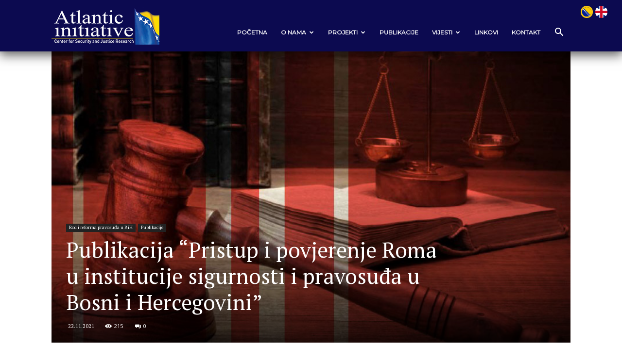

--- FILE ---
content_type: text/html; charset=UTF-8
request_url: https://atlantskainicijativa.org/publikacija-pristup-i-povjerenje-roma-u-institucije-sigurnosti-i-pravosuda-u-bosni-i-hercegovini/
body_size: 24158
content:
<!doctype html >
<!--[if IE 8]>    <html class="ie8" lang="en"> <![endif]-->
<!--[if IE 9]>    <html class="ie9" lang="en"> <![endif]-->
<!--[if gt IE 8]><!--> <html lang="en-US" prefix="og: https://ogp.me/ns#"> <!--<![endif]-->
<head>
    <title>Publikacija &quot;Pristup i povjerenje Roma u institucije sigurnosti i pravosuđa u Bosni i Hercegovini&quot;</title>
    <meta charset="UTF-8" />
    <meta name="viewport" content="width=device-width, initial-scale=1.0">
    <link rel="pingback" href="https://atlantskainicijativa.org/xmlrpc.php" />
    	<style>img:is([sizes="auto" i], [sizes^="auto," i]) { contain-intrinsic-size: 3000px 1500px }</style>
	<link rel="icon" type="image/png" href="https://atlantskainicijativa.org/wp-content/uploads/logopng.png">
<!-- Search Engine Optimization by Rank Math - https://rankmath.com/ -->
<meta name="description" content="Istraživanje objavljeno u Publikaciji &quot;Pristup i povjerenje Roma u institucije sigurnosti i pravosuđa u Bosni i Hercegovini&quot; pokazalo dje a postoji veliko"/>
<meta name="robots" content="follow, index, max-snippet:-1, max-video-preview:-1, max-image-preview:large"/>
<link rel="canonical" href="https://atlantskainicijativa.org/publikacija-pristup-i-povjerenje-roma-u-institucije-sigurnosti-i-pravosuda-u-bosni-i-hercegovini/" />
<meta property="og:locale" content="en_US" />
<meta property="og:type" content="article" />
<meta property="og:title" content="Publikacija &quot;Pristup i povjerenje Roma u institucije sigurnosti i pravosuđa u Bosni i Hercegovini&quot;" />
<meta property="og:description" content="Istraživanje objavljeno u Publikaciji &quot;Pristup i povjerenje Roma u institucije sigurnosti i pravosuđa u Bosni i Hercegovini&quot; pokazalo dje a postoji veliko" />
<meta property="og:url" content="https://atlantskainicijativa.org/publikacija-pristup-i-povjerenje-roma-u-institucije-sigurnosti-i-pravosuda-u-bosni-i-hercegovini/" />
<meta property="og:site_name" content="Atlantska inicijativa | Center for Security and Justice Research" />
<meta property="article:section" content="Rod i reforma pravosuđa u BiH" />
<meta property="og:updated_time" content="2021-11-22T16:57:48+01:00" />
<meta property="og:image" content="https://atlantskainicijativa.org/wp-content/uploads/2021/11/sasas.jpg" />
<meta property="og:image:secure_url" content="https://atlantskainicijativa.org/wp-content/uploads/2021/11/sasas.jpg" />
<meta property="og:image:width" content="895" />
<meta property="og:image:height" content="569" />
<meta property="og:image:alt" content="Publikacija &#8220;Pristup i povjerenje Roma u institucije sigurnosti i pravosuđa u Bosni i Hercegovini&#8221;" />
<meta property="og:image:type" content="image/jpeg" />
<meta property="article:published_time" content="2021-11-22T16:55:49+01:00" />
<meta property="article:modified_time" content="2021-11-22T16:57:48+01:00" />
<meta name="twitter:card" content="summary_large_image" />
<meta name="twitter:title" content="Publikacija &quot;Pristup i povjerenje Roma u institucije sigurnosti i pravosuđa u Bosni i Hercegovini&quot;" />
<meta name="twitter:description" content="Istraživanje objavljeno u Publikaciji &quot;Pristup i povjerenje Roma u institucije sigurnosti i pravosuđa u Bosni i Hercegovini&quot; pokazalo dje a postoji veliko" />
<meta name="twitter:image" content="https://atlantskainicijativa.org/wp-content/uploads/2021/11/sasas.jpg" />
<meta name="twitter:label1" content="Written by" />
<meta name="twitter:data1" content="levelup" />
<meta name="twitter:label2" content="Time to read" />
<meta name="twitter:data2" content="Less than a minute" />
<script type="application/ld+json" class="rank-math-schema">{"@context":"https://schema.org","@graph":[{"@type":["Person","Organization"],"@id":"https://atlantskainicijativa.org/#person","name":"Atlantska inicijativa | Center for Security and Justice Research"},{"@type":"WebSite","@id":"https://atlantskainicijativa.org/#website","url":"https://atlantskainicijativa.org","name":"Atlantska inicijativa | Center for Security and Justice Research","publisher":{"@id":"https://atlantskainicijativa.org/#person"},"inLanguage":"en-US"},{"@type":"ImageObject","@id":"https://atlantskainicijativa.org/wp-content/uploads/2021/11/sasas.jpg","url":"https://atlantskainicijativa.org/wp-content/uploads/2021/11/sasas.jpg","width":"895","height":"569","inLanguage":"en-US"},{"@type":"WebPage","@id":"https://atlantskainicijativa.org/publikacija-pristup-i-povjerenje-roma-u-institucije-sigurnosti-i-pravosuda-u-bosni-i-hercegovini/#webpage","url":"https://atlantskainicijativa.org/publikacija-pristup-i-povjerenje-roma-u-institucije-sigurnosti-i-pravosuda-u-bosni-i-hercegovini/","name":"Publikacija &quot;Pristup i povjerenje Roma u institucije sigurnosti i pravosu\u0111a u Bosni i Hercegovini&quot;","datePublished":"2021-11-22T16:55:49+01:00","dateModified":"2021-11-22T16:57:48+01:00","isPartOf":{"@id":"https://atlantskainicijativa.org/#website"},"primaryImageOfPage":{"@id":"https://atlantskainicijativa.org/wp-content/uploads/2021/11/sasas.jpg"},"inLanguage":"en-US"},{"@type":"Person","@id":"https://atlantskainicijativa.org/author/levelup/","name":"levelup","url":"https://atlantskainicijativa.org/author/levelup/","image":{"@type":"ImageObject","@id":"https://secure.gravatar.com/avatar/f1af489c53879e199666ffd8e6bfd7af3f2cff31c3c2020ed76eba69860a2896?s=96&amp;d=mm&amp;r=g","url":"https://secure.gravatar.com/avatar/f1af489c53879e199666ffd8e6bfd7af3f2cff31c3c2020ed76eba69860a2896?s=96&amp;d=mm&amp;r=g","caption":"levelup","inLanguage":"en-US"}},{"@type":"BlogPosting","headline":"Publikacija &quot;Pristup i povjerenje Roma u institucije sigurnosti i pravosu\u0111a u Bosni i Hercegovini&quot;","datePublished":"2021-11-22T16:55:49+01:00","dateModified":"2021-11-22T16:57:48+01:00","articleSection":"Publikacije, Rod i reforma pravosu\u0111a u BiH","author":{"@id":"https://atlantskainicijativa.org/author/levelup/","name":"levelup"},"publisher":{"@id":"https://atlantskainicijativa.org/#person"},"description":"Istra\u017eivanje objavljeno u Publikaciji &quot;Pristup i povjerenje Roma u institucije sigurnosti i pravosu\u0111a u Bosni i Hercegovini&quot; pokazalo dje a postoji veliko","name":"Publikacija &quot;Pristup i povjerenje Roma u institucije sigurnosti i pravosu\u0111a u Bosni i Hercegovini&quot;","@id":"https://atlantskainicijativa.org/publikacija-pristup-i-povjerenje-roma-u-institucije-sigurnosti-i-pravosuda-u-bosni-i-hercegovini/#richSnippet","isPartOf":{"@id":"https://atlantskainicijativa.org/publikacija-pristup-i-povjerenje-roma-u-institucije-sigurnosti-i-pravosuda-u-bosni-i-hercegovini/#webpage"},"image":{"@id":"https://atlantskainicijativa.org/wp-content/uploads/2021/11/sasas.jpg"},"inLanguage":"en-US","mainEntityOfPage":{"@id":"https://atlantskainicijativa.org/publikacija-pristup-i-povjerenje-roma-u-institucije-sigurnosti-i-pravosuda-u-bosni-i-hercegovini/#webpage"}}]}</script>
<!-- /Rank Math WordPress SEO plugin -->

<link rel='dns-prefetch' href='//www.googletagmanager.com' />
<link rel='dns-prefetch' href='//fonts.googleapis.com' />
<link rel="alternate" type="application/rss+xml" title="Atlantska inicijativa | Center for Security and Justice Research &raquo; Feed" href="https://atlantskainicijativa.org/feed/" />
<link rel="alternate" type="application/rss+xml" title="Atlantska inicijativa | Center for Security and Justice Research &raquo; Comments Feed" href="https://atlantskainicijativa.org/comments/feed/" />
<script type="text/javascript">
/* <![CDATA[ */
window._wpemojiSettings = {"baseUrl":"https:\/\/s.w.org\/images\/core\/emoji\/16.0.1\/72x72\/","ext":".png","svgUrl":"https:\/\/s.w.org\/images\/core\/emoji\/16.0.1\/svg\/","svgExt":".svg","source":{"concatemoji":"https:\/\/atlantskainicijativa.org\/wp-includes\/js\/wp-emoji-release.min.js?ver=6.8.3"}};
/*! This file is auto-generated */
!function(s,n){var o,i,e;function c(e){try{var t={supportTests:e,timestamp:(new Date).valueOf()};sessionStorage.setItem(o,JSON.stringify(t))}catch(e){}}function p(e,t,n){e.clearRect(0,0,e.canvas.width,e.canvas.height),e.fillText(t,0,0);var t=new Uint32Array(e.getImageData(0,0,e.canvas.width,e.canvas.height).data),a=(e.clearRect(0,0,e.canvas.width,e.canvas.height),e.fillText(n,0,0),new Uint32Array(e.getImageData(0,0,e.canvas.width,e.canvas.height).data));return t.every(function(e,t){return e===a[t]})}function u(e,t){e.clearRect(0,0,e.canvas.width,e.canvas.height),e.fillText(t,0,0);for(var n=e.getImageData(16,16,1,1),a=0;a<n.data.length;a++)if(0!==n.data[a])return!1;return!0}function f(e,t,n,a){switch(t){case"flag":return n(e,"\ud83c\udff3\ufe0f\u200d\u26a7\ufe0f","\ud83c\udff3\ufe0f\u200b\u26a7\ufe0f")?!1:!n(e,"\ud83c\udde8\ud83c\uddf6","\ud83c\udde8\u200b\ud83c\uddf6")&&!n(e,"\ud83c\udff4\udb40\udc67\udb40\udc62\udb40\udc65\udb40\udc6e\udb40\udc67\udb40\udc7f","\ud83c\udff4\u200b\udb40\udc67\u200b\udb40\udc62\u200b\udb40\udc65\u200b\udb40\udc6e\u200b\udb40\udc67\u200b\udb40\udc7f");case"emoji":return!a(e,"\ud83e\udedf")}return!1}function g(e,t,n,a){var r="undefined"!=typeof WorkerGlobalScope&&self instanceof WorkerGlobalScope?new OffscreenCanvas(300,150):s.createElement("canvas"),o=r.getContext("2d",{willReadFrequently:!0}),i=(o.textBaseline="top",o.font="600 32px Arial",{});return e.forEach(function(e){i[e]=t(o,e,n,a)}),i}function t(e){var t=s.createElement("script");t.src=e,t.defer=!0,s.head.appendChild(t)}"undefined"!=typeof Promise&&(o="wpEmojiSettingsSupports",i=["flag","emoji"],n.supports={everything:!0,everythingExceptFlag:!0},e=new Promise(function(e){s.addEventListener("DOMContentLoaded",e,{once:!0})}),new Promise(function(t){var n=function(){try{var e=JSON.parse(sessionStorage.getItem(o));if("object"==typeof e&&"number"==typeof e.timestamp&&(new Date).valueOf()<e.timestamp+604800&&"object"==typeof e.supportTests)return e.supportTests}catch(e){}return null}();if(!n){if("undefined"!=typeof Worker&&"undefined"!=typeof OffscreenCanvas&&"undefined"!=typeof URL&&URL.createObjectURL&&"undefined"!=typeof Blob)try{var e="postMessage("+g.toString()+"("+[JSON.stringify(i),f.toString(),p.toString(),u.toString()].join(",")+"));",a=new Blob([e],{type:"text/javascript"}),r=new Worker(URL.createObjectURL(a),{name:"wpTestEmojiSupports"});return void(r.onmessage=function(e){c(n=e.data),r.terminate(),t(n)})}catch(e){}c(n=g(i,f,p,u))}t(n)}).then(function(e){for(var t in e)n.supports[t]=e[t],n.supports.everything=n.supports.everything&&n.supports[t],"flag"!==t&&(n.supports.everythingExceptFlag=n.supports.everythingExceptFlag&&n.supports[t]);n.supports.everythingExceptFlag=n.supports.everythingExceptFlag&&!n.supports.flag,n.DOMReady=!1,n.readyCallback=function(){n.DOMReady=!0}}).then(function(){return e}).then(function(){var e;n.supports.everything||(n.readyCallback(),(e=n.source||{}).concatemoji?t(e.concatemoji):e.wpemoji&&e.twemoji&&(t(e.twemoji),t(e.wpemoji)))}))}((window,document),window._wpemojiSettings);
/* ]]> */
</script>
<style id='wp-emoji-styles-inline-css' type='text/css'>

	img.wp-smiley, img.emoji {
		display: inline !important;
		border: none !important;
		box-shadow: none !important;
		height: 1em !important;
		width: 1em !important;
		margin: 0 0.07em !important;
		vertical-align: -0.1em !important;
		background: none !important;
		padding: 0 !important;
	}
</style>
<link rel='stylesheet' id='wp-block-library-css' href='https://atlantskainicijativa.org/wp-includes/css/dist/block-library/style.min.css?ver=6.8.3' type='text/css' media='all' />
<style id='classic-theme-styles-inline-css' type='text/css'>
/*! This file is auto-generated */
.wp-block-button__link{color:#fff;background-color:#32373c;border-radius:9999px;box-shadow:none;text-decoration:none;padding:calc(.667em + 2px) calc(1.333em + 2px);font-size:1.125em}.wp-block-file__button{background:#32373c;color:#fff;text-decoration:none}
</style>
<link rel='stylesheet' id='jet-engine-frontend-css' href='https://atlantskainicijativa.org/wp-content/plugins/jet-engine/assets/css/frontend.css?ver=3.7.1' type='text/css' media='all' />
<style id='global-styles-inline-css' type='text/css'>
:root{--wp--preset--aspect-ratio--square: 1;--wp--preset--aspect-ratio--4-3: 4/3;--wp--preset--aspect-ratio--3-4: 3/4;--wp--preset--aspect-ratio--3-2: 3/2;--wp--preset--aspect-ratio--2-3: 2/3;--wp--preset--aspect-ratio--16-9: 16/9;--wp--preset--aspect-ratio--9-16: 9/16;--wp--preset--color--black: #000000;--wp--preset--color--cyan-bluish-gray: #abb8c3;--wp--preset--color--white: #ffffff;--wp--preset--color--pale-pink: #f78da7;--wp--preset--color--vivid-red: #cf2e2e;--wp--preset--color--luminous-vivid-orange: #ff6900;--wp--preset--color--luminous-vivid-amber: #fcb900;--wp--preset--color--light-green-cyan: #7bdcb5;--wp--preset--color--vivid-green-cyan: #00d084;--wp--preset--color--pale-cyan-blue: #8ed1fc;--wp--preset--color--vivid-cyan-blue: #0693e3;--wp--preset--color--vivid-purple: #9b51e0;--wp--preset--gradient--vivid-cyan-blue-to-vivid-purple: linear-gradient(135deg,rgba(6,147,227,1) 0%,rgb(155,81,224) 100%);--wp--preset--gradient--light-green-cyan-to-vivid-green-cyan: linear-gradient(135deg,rgb(122,220,180) 0%,rgb(0,208,130) 100%);--wp--preset--gradient--luminous-vivid-amber-to-luminous-vivid-orange: linear-gradient(135deg,rgba(252,185,0,1) 0%,rgba(255,105,0,1) 100%);--wp--preset--gradient--luminous-vivid-orange-to-vivid-red: linear-gradient(135deg,rgba(255,105,0,1) 0%,rgb(207,46,46) 100%);--wp--preset--gradient--very-light-gray-to-cyan-bluish-gray: linear-gradient(135deg,rgb(238,238,238) 0%,rgb(169,184,195) 100%);--wp--preset--gradient--cool-to-warm-spectrum: linear-gradient(135deg,rgb(74,234,220) 0%,rgb(151,120,209) 20%,rgb(207,42,186) 40%,rgb(238,44,130) 60%,rgb(251,105,98) 80%,rgb(254,248,76) 100%);--wp--preset--gradient--blush-light-purple: linear-gradient(135deg,rgb(255,206,236) 0%,rgb(152,150,240) 100%);--wp--preset--gradient--blush-bordeaux: linear-gradient(135deg,rgb(254,205,165) 0%,rgb(254,45,45) 50%,rgb(107,0,62) 100%);--wp--preset--gradient--luminous-dusk: linear-gradient(135deg,rgb(255,203,112) 0%,rgb(199,81,192) 50%,rgb(65,88,208) 100%);--wp--preset--gradient--pale-ocean: linear-gradient(135deg,rgb(255,245,203) 0%,rgb(182,227,212) 50%,rgb(51,167,181) 100%);--wp--preset--gradient--electric-grass: linear-gradient(135deg,rgb(202,248,128) 0%,rgb(113,206,126) 100%);--wp--preset--gradient--midnight: linear-gradient(135deg,rgb(2,3,129) 0%,rgb(40,116,252) 100%);--wp--preset--font-size--small: 11px;--wp--preset--font-size--medium: 20px;--wp--preset--font-size--large: 32px;--wp--preset--font-size--x-large: 42px;--wp--preset--font-size--regular: 15px;--wp--preset--font-size--larger: 50px;--wp--preset--spacing--20: 0.44rem;--wp--preset--spacing--30: 0.67rem;--wp--preset--spacing--40: 1rem;--wp--preset--spacing--50: 1.5rem;--wp--preset--spacing--60: 2.25rem;--wp--preset--spacing--70: 3.38rem;--wp--preset--spacing--80: 5.06rem;--wp--preset--shadow--natural: 6px 6px 9px rgba(0, 0, 0, 0.2);--wp--preset--shadow--deep: 12px 12px 50px rgba(0, 0, 0, 0.4);--wp--preset--shadow--sharp: 6px 6px 0px rgba(0, 0, 0, 0.2);--wp--preset--shadow--outlined: 6px 6px 0px -3px rgba(255, 255, 255, 1), 6px 6px rgba(0, 0, 0, 1);--wp--preset--shadow--crisp: 6px 6px 0px rgba(0, 0, 0, 1);}:where(.is-layout-flex){gap: 0.5em;}:where(.is-layout-grid){gap: 0.5em;}body .is-layout-flex{display: flex;}.is-layout-flex{flex-wrap: wrap;align-items: center;}.is-layout-flex > :is(*, div){margin: 0;}body .is-layout-grid{display: grid;}.is-layout-grid > :is(*, div){margin: 0;}:where(.wp-block-columns.is-layout-flex){gap: 2em;}:where(.wp-block-columns.is-layout-grid){gap: 2em;}:where(.wp-block-post-template.is-layout-flex){gap: 1.25em;}:where(.wp-block-post-template.is-layout-grid){gap: 1.25em;}.has-black-color{color: var(--wp--preset--color--black) !important;}.has-cyan-bluish-gray-color{color: var(--wp--preset--color--cyan-bluish-gray) !important;}.has-white-color{color: var(--wp--preset--color--white) !important;}.has-pale-pink-color{color: var(--wp--preset--color--pale-pink) !important;}.has-vivid-red-color{color: var(--wp--preset--color--vivid-red) !important;}.has-luminous-vivid-orange-color{color: var(--wp--preset--color--luminous-vivid-orange) !important;}.has-luminous-vivid-amber-color{color: var(--wp--preset--color--luminous-vivid-amber) !important;}.has-light-green-cyan-color{color: var(--wp--preset--color--light-green-cyan) !important;}.has-vivid-green-cyan-color{color: var(--wp--preset--color--vivid-green-cyan) !important;}.has-pale-cyan-blue-color{color: var(--wp--preset--color--pale-cyan-blue) !important;}.has-vivid-cyan-blue-color{color: var(--wp--preset--color--vivid-cyan-blue) !important;}.has-vivid-purple-color{color: var(--wp--preset--color--vivid-purple) !important;}.has-black-background-color{background-color: var(--wp--preset--color--black) !important;}.has-cyan-bluish-gray-background-color{background-color: var(--wp--preset--color--cyan-bluish-gray) !important;}.has-white-background-color{background-color: var(--wp--preset--color--white) !important;}.has-pale-pink-background-color{background-color: var(--wp--preset--color--pale-pink) !important;}.has-vivid-red-background-color{background-color: var(--wp--preset--color--vivid-red) !important;}.has-luminous-vivid-orange-background-color{background-color: var(--wp--preset--color--luminous-vivid-orange) !important;}.has-luminous-vivid-amber-background-color{background-color: var(--wp--preset--color--luminous-vivid-amber) !important;}.has-light-green-cyan-background-color{background-color: var(--wp--preset--color--light-green-cyan) !important;}.has-vivid-green-cyan-background-color{background-color: var(--wp--preset--color--vivid-green-cyan) !important;}.has-pale-cyan-blue-background-color{background-color: var(--wp--preset--color--pale-cyan-blue) !important;}.has-vivid-cyan-blue-background-color{background-color: var(--wp--preset--color--vivid-cyan-blue) !important;}.has-vivid-purple-background-color{background-color: var(--wp--preset--color--vivid-purple) !important;}.has-black-border-color{border-color: var(--wp--preset--color--black) !important;}.has-cyan-bluish-gray-border-color{border-color: var(--wp--preset--color--cyan-bluish-gray) !important;}.has-white-border-color{border-color: var(--wp--preset--color--white) !important;}.has-pale-pink-border-color{border-color: var(--wp--preset--color--pale-pink) !important;}.has-vivid-red-border-color{border-color: var(--wp--preset--color--vivid-red) !important;}.has-luminous-vivid-orange-border-color{border-color: var(--wp--preset--color--luminous-vivid-orange) !important;}.has-luminous-vivid-amber-border-color{border-color: var(--wp--preset--color--luminous-vivid-amber) !important;}.has-light-green-cyan-border-color{border-color: var(--wp--preset--color--light-green-cyan) !important;}.has-vivid-green-cyan-border-color{border-color: var(--wp--preset--color--vivid-green-cyan) !important;}.has-pale-cyan-blue-border-color{border-color: var(--wp--preset--color--pale-cyan-blue) !important;}.has-vivid-cyan-blue-border-color{border-color: var(--wp--preset--color--vivid-cyan-blue) !important;}.has-vivid-purple-border-color{border-color: var(--wp--preset--color--vivid-purple) !important;}.has-vivid-cyan-blue-to-vivid-purple-gradient-background{background: var(--wp--preset--gradient--vivid-cyan-blue-to-vivid-purple) !important;}.has-light-green-cyan-to-vivid-green-cyan-gradient-background{background: var(--wp--preset--gradient--light-green-cyan-to-vivid-green-cyan) !important;}.has-luminous-vivid-amber-to-luminous-vivid-orange-gradient-background{background: var(--wp--preset--gradient--luminous-vivid-amber-to-luminous-vivid-orange) !important;}.has-luminous-vivid-orange-to-vivid-red-gradient-background{background: var(--wp--preset--gradient--luminous-vivid-orange-to-vivid-red) !important;}.has-very-light-gray-to-cyan-bluish-gray-gradient-background{background: var(--wp--preset--gradient--very-light-gray-to-cyan-bluish-gray) !important;}.has-cool-to-warm-spectrum-gradient-background{background: var(--wp--preset--gradient--cool-to-warm-spectrum) !important;}.has-blush-light-purple-gradient-background{background: var(--wp--preset--gradient--blush-light-purple) !important;}.has-blush-bordeaux-gradient-background{background: var(--wp--preset--gradient--blush-bordeaux) !important;}.has-luminous-dusk-gradient-background{background: var(--wp--preset--gradient--luminous-dusk) !important;}.has-pale-ocean-gradient-background{background: var(--wp--preset--gradient--pale-ocean) !important;}.has-electric-grass-gradient-background{background: var(--wp--preset--gradient--electric-grass) !important;}.has-midnight-gradient-background{background: var(--wp--preset--gradient--midnight) !important;}.has-small-font-size{font-size: var(--wp--preset--font-size--small) !important;}.has-medium-font-size{font-size: var(--wp--preset--font-size--medium) !important;}.has-large-font-size{font-size: var(--wp--preset--font-size--large) !important;}.has-x-large-font-size{font-size: var(--wp--preset--font-size--x-large) !important;}
:where(.wp-block-post-template.is-layout-flex){gap: 1.25em;}:where(.wp-block-post-template.is-layout-grid){gap: 1.25em;}
:where(.wp-block-columns.is-layout-flex){gap: 2em;}:where(.wp-block-columns.is-layout-grid){gap: 2em;}
:root :where(.wp-block-pullquote){font-size: 1.5em;line-height: 1.6;}
</style>
<link rel='stylesheet' id='td-plugin-newsletter-css' href='https://atlantskainicijativa.org/wp-content/plugins/td-newsletter/style.css?ver=12.7.1' type='text/css' media='all' />
<link rel='stylesheet' id='td-plugin-multi-purpose-css' href='https://atlantskainicijativa.org/wp-content/plugins/td-composer/td-multi-purpose/style.css?ver=492e3cf54bd42df3b24a3de8e2307cafx' type='text/css' media='all' />
<link rel='stylesheet' id='google-fonts-style-css' href='https://fonts.googleapis.com/css?family=PT+Serif%3A400%7CMontserrat%3A400%7COpen+Sans%3A400%2C600%2C700%7CRoboto%3A400%2C600%2C700&#038;display=swap&#038;ver=12.7.1' type='text/css' media='all' />
<link rel='stylesheet' id='td-theme-css' href='https://atlantskainicijativa.org/wp-content/themes/Newspaper/style.css?ver=12.7.1' type='text/css' media='all' />
<style id='td-theme-inline-css' type='text/css'>@media (max-width:767px){.td-header-desktop-wrap{display:none}}@media (min-width:767px){.td-header-mobile-wrap{display:none}}</style>
<link rel='stylesheet' id='td-legacy-framework-front-style-css' href='https://atlantskainicijativa.org/wp-content/plugins/td-composer/legacy/Newspaper/assets/css/td_legacy_main.css?ver=492e3cf54bd42df3b24a3de8e2307cafx' type='text/css' media='all' />
<link rel='stylesheet' id='td-standard-pack-framework-front-style-css' href='https://atlantskainicijativa.org/wp-content/plugins/td-standard-pack/Newspaper/assets/css/td_standard_pack_main.css?ver=8ae1459a1d876d507918f73cef68310e' type='text/css' media='all' />
<link rel='stylesheet' id='td-theme-demo-style-css' href='https://atlantskainicijativa.org/wp-content/plugins/td-composer/legacy/Newspaper/includes/demos/tech/demo_style.css?ver=12.7.1' type='text/css' media='all' />
<link rel='stylesheet' id='tdb_style_cloud_templates_front-css' href='https://atlantskainicijativa.org/wp-content/plugins/td-cloud-library/assets/css/tdb_main.css?ver=d578089f160957352b9b4ca6d880fd8f' type='text/css' media='all' />
<script type="text/javascript" src="https://atlantskainicijativa.org/wp-includes/js/jquery/jquery.min.js?ver=3.7.1" id="jquery-core-js"></script>
<script type="text/javascript" src="https://atlantskainicijativa.org/wp-includes/js/jquery/jquery-migrate.min.js?ver=3.4.1" id="jquery-migrate-js"></script>

<!-- Google tag (gtag.js) snippet added by Site Kit -->
<!-- Google Analytics snippet added by Site Kit -->
<script type="text/javascript" src="https://www.googletagmanager.com/gtag/js?id=G-8J0QRMXH90" id="google_gtagjs-js" async></script>
<script type="text/javascript" id="google_gtagjs-js-after">
/* <![CDATA[ */
window.dataLayer = window.dataLayer || [];function gtag(){dataLayer.push(arguments);}
gtag("set","linker",{"domains":["atlantskainicijativa.org"]});
gtag("js", new Date());
gtag("set", "developer_id.dZTNiMT", true);
gtag("config", "G-8J0QRMXH90");
/* ]]> */
</script>
<link rel="https://api.w.org/" href="https://atlantskainicijativa.org/wp-json/" /><link rel="alternate" title="JSON" type="application/json" href="https://atlantskainicijativa.org/wp-json/wp/v2/posts/5614" /><link rel="EditURI" type="application/rsd+xml" title="RSD" href="https://atlantskainicijativa.org/xmlrpc.php?rsd" />
<meta name="generator" content="WordPress 6.8.3" />
<link rel='shortlink' href='https://atlantskainicijativa.org/?p=5614' />
<link rel="alternate" title="oEmbed (JSON)" type="application/json+oembed" href="https://atlantskainicijativa.org/wp-json/oembed/1.0/embed?url=https%3A%2F%2Fatlantskainicijativa.org%2Fpublikacija-pristup-i-povjerenje-roma-u-institucije-sigurnosti-i-pravosuda-u-bosni-i-hercegovini%2F" />
<link rel="alternate" title="oEmbed (XML)" type="text/xml+oembed" href="https://atlantskainicijativa.org/wp-json/oembed/1.0/embed?url=https%3A%2F%2Fatlantskainicijativa.org%2Fpublikacija-pristup-i-povjerenje-roma-u-institucije-sigurnosti-i-pravosuda-u-bosni-i-hercegovini%2F&#038;format=xml" />
<meta name="generator" content="Site Kit by Google 1.170.0" />    <script>
        window.tdb_global_vars = {"wpRestUrl":"https:\/\/atlantskainicijativa.org\/wp-json\/","permalinkStructure":"\/%postname%\/"};
        window.tdb_p_autoload_vars = {"isAjax":false,"isAdminBarShowing":false,"autoloadStatus":"off","origPostEditUrl":null};
    </script>
    
    <style id="tdb-global-colors">:root{--accent-color:#fff}</style>

    
	<meta name="generator" content="Elementor 3.34.2; settings: css_print_method-external, google_font-enabled, font_display-auto">
			<style>
				.e-con.e-parent:nth-of-type(n+4):not(.e-lazyloaded):not(.e-no-lazyload),
				.e-con.e-parent:nth-of-type(n+4):not(.e-lazyloaded):not(.e-no-lazyload) * {
					background-image: none !important;
				}
				@media screen and (max-height: 1024px) {
					.e-con.e-parent:nth-of-type(n+3):not(.e-lazyloaded):not(.e-no-lazyload),
					.e-con.e-parent:nth-of-type(n+3):not(.e-lazyloaded):not(.e-no-lazyload) * {
						background-image: none !important;
					}
				}
				@media screen and (max-height: 640px) {
					.e-con.e-parent:nth-of-type(n+2):not(.e-lazyloaded):not(.e-no-lazyload),
					.e-con.e-parent:nth-of-type(n+2):not(.e-lazyloaded):not(.e-no-lazyload) * {
						background-image: none !important;
					}
				}
			</style>
			
<!-- JS generated by theme -->

<script type="text/javascript" id="td-generated-header-js">
    
    

	    var tdBlocksArray = []; //here we store all the items for the current page

	    // td_block class - each ajax block uses a object of this class for requests
	    function tdBlock() {
		    this.id = '';
		    this.block_type = 1; //block type id (1-234 etc)
		    this.atts = '';
		    this.td_column_number = '';
		    this.td_current_page = 1; //
		    this.post_count = 0; //from wp
		    this.found_posts = 0; //from wp
		    this.max_num_pages = 0; //from wp
		    this.td_filter_value = ''; //current live filter value
		    this.is_ajax_running = false;
		    this.td_user_action = ''; // load more or infinite loader (used by the animation)
		    this.header_color = '';
		    this.ajax_pagination_infinite_stop = ''; //show load more at page x
	    }

        // td_js_generator - mini detector
        ( function () {
            var htmlTag = document.getElementsByTagName("html")[0];

	        if ( navigator.userAgent.indexOf("MSIE 10.0") > -1 ) {
                htmlTag.className += ' ie10';
            }

            if ( !!navigator.userAgent.match(/Trident.*rv\:11\./) ) {
                htmlTag.className += ' ie11';
            }

	        if ( navigator.userAgent.indexOf("Edge") > -1 ) {
                htmlTag.className += ' ieEdge';
            }

            if ( /(iPad|iPhone|iPod)/g.test(navigator.userAgent) ) {
                htmlTag.className += ' td-md-is-ios';
            }

            var user_agent = navigator.userAgent.toLowerCase();
            if ( user_agent.indexOf("android") > -1 ) {
                htmlTag.className += ' td-md-is-android';
            }

            if ( -1 !== navigator.userAgent.indexOf('Mac OS X')  ) {
                htmlTag.className += ' td-md-is-os-x';
            }

            if ( /chrom(e|ium)/.test(navigator.userAgent.toLowerCase()) ) {
               htmlTag.className += ' td-md-is-chrome';
            }

            if ( -1 !== navigator.userAgent.indexOf('Firefox') ) {
                htmlTag.className += ' td-md-is-firefox';
            }

            if ( -1 !== navigator.userAgent.indexOf('Safari') && -1 === navigator.userAgent.indexOf('Chrome') ) {
                htmlTag.className += ' td-md-is-safari';
            }

            if( -1 !== navigator.userAgent.indexOf('IEMobile') ){
                htmlTag.className += ' td-md-is-iemobile';
            }

        })();

        var tdLocalCache = {};

        ( function () {
            "use strict";

            tdLocalCache = {
                data: {},
                remove: function (resource_id) {
                    delete tdLocalCache.data[resource_id];
                },
                exist: function (resource_id) {
                    return tdLocalCache.data.hasOwnProperty(resource_id) && tdLocalCache.data[resource_id] !== null;
                },
                get: function (resource_id) {
                    return tdLocalCache.data[resource_id];
                },
                set: function (resource_id, cachedData) {
                    tdLocalCache.remove(resource_id);
                    tdLocalCache.data[resource_id] = cachedData;
                }
            };
        })();

    
    
var td_viewport_interval_list=[{"limitBottom":767,"sidebarWidth":228},{"limitBottom":1018,"sidebarWidth":300},{"limitBottom":1140,"sidebarWidth":324}];
var td_animation_stack_effect="type0";
var tds_animation_stack=true;
var td_animation_stack_specific_selectors=".entry-thumb, img, .td-lazy-img";
var td_animation_stack_general_selectors=".td-animation-stack img, .td-animation-stack .entry-thumb, .post img, .td-animation-stack .td-lazy-img";
var tds_general_modal_image="yes";
var tdc_is_installed="yes";
var tdc_domain_active=false;
var td_ajax_url="https:\/\/atlantskainicijativa.org\/wp-admin\/admin-ajax.php?td_theme_name=Newspaper&v=12.7.1";
var td_get_template_directory_uri="https:\/\/atlantskainicijativa.org\/wp-content\/plugins\/td-composer\/legacy\/common";
var tds_snap_menu="snap";
var tds_logo_on_sticky="";
var tds_header_style="7";
var td_please_wait="Please wait...";
var td_email_user_pass_incorrect="User or password incorrect!";
var td_email_user_incorrect="Email or username incorrect!";
var td_email_incorrect="Email incorrect!";
var td_user_incorrect="Username incorrect!";
var td_email_user_empty="Email or username empty!";
var td_pass_empty="Pass empty!";
var td_pass_pattern_incorrect="Invalid Pass Pattern!";
var td_retype_pass_incorrect="Retyped Pass incorrect!";
var tds_more_articles_on_post_enable="";
var tds_more_articles_on_post_time_to_wait="";
var tds_more_articles_on_post_pages_distance_from_top=0;
var tds_captcha="";
var tds_theme_color_site_wide="#4db2ec";
var tds_smart_sidebar="";
var tdThemeName="Newspaper";
var tdThemeNameWl="Newspaper";
var td_magnific_popup_translation_tPrev="Previous (Left arrow key)";
var td_magnific_popup_translation_tNext="Next (Right arrow key)";
var td_magnific_popup_translation_tCounter="%curr% of %total%";
var td_magnific_popup_translation_ajax_tError="The content from %url% could not be loaded.";
var td_magnific_popup_translation_image_tError="The image #%curr% could not be loaded.";
var tdBlockNonce="7e80020ba2";
var tdMobileMenu="enabled";
var tdMobileSearch="enabled";
var tdDateNamesI18n={"month_names":["January","February","March","April","May","June","July","August","September","October","November","December"],"month_names_short":["Jan","Feb","Mar","Apr","May","Jun","Jul","Aug","Sep","Oct","Nov","Dec"],"day_names":["Sunday","Monday","Tuesday","Wednesday","Thursday","Friday","Saturday"],"day_names_short":["Sun","Mon","Tue","Wed","Thu","Fri","Sat"]};
var tdb_modal_confirm="Save";
var tdb_modal_cancel="Cancel";
var tdb_modal_confirm_alt="Yes";
var tdb_modal_cancel_alt="No";
var td_deploy_mode="deploy";
var td_ad_background_click_link="";
var td_ad_background_click_target="";
</script>


<!-- Header style compiled by theme -->

<style>ul.sf-menu>.menu-item>a{font-family:Montserrat;font-size:12px;font-weight:bold}.sf-menu ul .menu-item a{font-family:Montserrat;font-size:12px;font-weight:bold;text-transform:uppercase}.td-page-title,.td-category-title-holder .td-page-title{font-family:"PT Serif"}.td-page-content p,.td-page-content li,.td-page-content .td_block_text_with_title,.wpb_text_column p{font-family:"PT Serif";font-size:17px}.td-page-content h1,.wpb_text_column h1{font-family:"PT Serif"}body,p{font-family:"PT Serif";font-size:17px}.td-scroll-up{position:fixed;bottom:4px;right:5px;cursor:pointer;z-index:9999}.ie9 .td-scroll-up{bottom:-70px}.ie9 .td-scroll-up-visible{bottom:5px}@media (max-width:767px){.td-scroll-up.td-hide-scroll-up-on-mob{display:none!important}}.td-scroll-up{display:none;width:40px;height:40px;background-color:var(--td_theme_color,#4db2ec);transform:translate3d(0,70px,0);transition:transform 0.4s cubic-bezier(.55,0,.1,1) 0s}.td-js-loaded .td-scroll-up{display:block!important}.td-scroll-up .td-icon-menu-up{position:relative;color:#fff;font-size:20px;display:block;text-align:center;width:40px;top:7px}.td-scroll-up-visible{transform:translate3d(0,0,0)}.td-md-is-android .td-scroll-up .td-icon-menu-up{padding-top:1px}:root{--td_header_color:#222222;--td_mobile_gradient_one_mob:#222222;--td_mobile_gradient_two_mob:#111111}.td-header-wrap .td-header-menu-wrap-full,.td-header-menu-wrap.td-affix,.td-header-style-3 .td-header-main-menu,.td-header-style-3 .td-affix .td-header-main-menu,.td-header-style-4 .td-header-main-menu,.td-header-style-4 .td-affix .td-header-main-menu,.td-header-style-8 .td-header-menu-wrap.td-affix,.td-header-style-8 .td-header-top-menu-full{background-color:#0c0a50}.td-boxed-layout .td-header-style-3 .td-header-menu-wrap,.td-boxed-layout .td-header-style-4 .td-header-menu-wrap,.td-header-style-3 .td_stretch_content .td-header-menu-wrap,.td-header-style-4 .td_stretch_content .td-header-menu-wrap{background-color:#0c0a50!important}@media (min-width:1019px){.td-header-style-1 .td-header-sp-recs,.td-header-style-1 .td-header-sp-logo{margin-bottom:28px}}@media (min-width:768px) and (max-width:1018px){.td-header-style-1 .td-header-sp-recs,.td-header-style-1 .td-header-sp-logo{margin-bottom:14px}}.td-header-style-7 .td-header-top-menu{border-bottom:none}.sf-menu>.current-menu-item>a:after,.sf-menu>.current-menu-ancestor>a:after,.sf-menu>.current-category-ancestor>a:after,.sf-menu>li:hover>a:after,.sf-menu>.sfHover>a:after,.td_block_mega_menu .td-next-prev-wrap a:hover,.td-mega-span .td-post-category:hover,.td-header-wrap .black-menu .sf-menu>li>a:hover,.td-header-wrap .black-menu .sf-menu>.current-menu-ancestor>a,.td-header-wrap .black-menu .sf-menu>.sfHover>a,.td-header-wrap .black-menu .sf-menu>.current-menu-item>a,.td-header-wrap .black-menu .sf-menu>.current-menu-ancestor>a,.td-header-wrap .black-menu .sf-menu>.current-category-ancestor>a,.tdm-menu-active-style5 .tdm-header .td-header-menu-wrap .sf-menu>.current-menu-item>a,.tdm-menu-active-style5 .tdm-header .td-header-menu-wrap .sf-menu>.current-menu-ancestor>a,.tdm-menu-active-style5 .tdm-header .td-header-menu-wrap .sf-menu>.current-category-ancestor>a,.tdm-menu-active-style5 .tdm-header .td-header-menu-wrap .sf-menu>li>a:hover,.tdm-menu-active-style5 .tdm-header .td-header-menu-wrap .sf-menu>.sfHover>a{background-color:#f8c811}.td_block_mega_menu .td-next-prev-wrap a:hover,.tdm-menu-active-style4 .tdm-header .sf-menu>.current-menu-item>a,.tdm-menu-active-style4 .tdm-header .sf-menu>.current-menu-ancestor>a,.tdm-menu-active-style4 .tdm-header .sf-menu>.current-category-ancestor>a,.tdm-menu-active-style4 .tdm-header .sf-menu>li>a:hover,.tdm-menu-active-style4 .tdm-header .sf-menu>.sfHover>a{border-color:#f8c811}.header-search-wrap .td-drop-down-search:before{border-color:transparent transparent #f8c811 transparent}.td_mega_menu_sub_cats .cur-sub-cat,.td_mod_mega_menu:hover .entry-title a,.td-theme-wrap .sf-menu ul .td-menu-item>a:hover,.td-theme-wrap .sf-menu ul .sfHover>a,.td-theme-wrap .sf-menu ul .current-menu-ancestor>a,.td-theme-wrap .sf-menu ul .current-category-ancestor>a,.td-theme-wrap .sf-menu ul .current-menu-item>a,.tdm-menu-active-style3 .tdm-header.td-header-wrap .sf-menu>.current-menu-item>a,.tdm-menu-active-style3 .tdm-header.td-header-wrap .sf-menu>.current-menu-ancestor>a,.tdm-menu-active-style3 .tdm-header.td-header-wrap .sf-menu>.current-category-ancestor>a,.tdm-menu-active-style3 .tdm-header.td-header-wrap .sf-menu>li>a:hover,.tdm-menu-active-style3 .tdm-header.td-header-wrap .sf-menu>.sfHover>a{color:#f8c811}.td-header-wrap .td-header-menu-wrap .sf-menu>li>a,.td-header-wrap .td-header-menu-social .td-social-icon-wrap a,.td-header-style-4 .td-header-menu-social .td-social-icon-wrap i,.td-header-style-5 .td-header-menu-social .td-social-icon-wrap i,.td-header-style-6 .td-header-menu-social .td-social-icon-wrap i,.td-header-style-12 .td-header-menu-social .td-social-icon-wrap i,.td-header-wrap .header-search-wrap #td-header-search-button .td-icon-search{color:#ffffff}.td-header-wrap .td-header-menu-social+.td-search-wrapper #td-header-search-button:before{background-color:#ffffff}ul.sf-menu>.td-menu-item>a,.td-theme-wrap .td-header-menu-social{font-family:Montserrat;font-size:12px;font-weight:bold}.sf-menu ul .td-menu-item a{font-family:Montserrat;font-size:12px;font-weight:bold;text-transform:uppercase}.td-footer-wrapper,.td-footer-wrapper .td_block_template_7 .td-block-title>*,.td-footer-wrapper .td_block_template_17 .td-block-title,.td-footer-wrapper .td-block-title-wrap .td-wrapper-pulldown-filter{background-color:#0c0b51}.td-footer-wrapper::before{background-image:url('https://atlantskainicijativa.org/wp-content/uploads/2018/06/footer.jpg')}.td-footer-wrapper::before{background-repeat:repeat}.td-footer-wrapper::before{background-size:cover}.td-footer-wrapper::before{background-position:center center}.block-title>span,.block-title>a,.widgettitle,body .td-trending-now-title,.wpb_tabs li a,.vc_tta-container .vc_tta-color-grey.vc_tta-tabs-position-top.vc_tta-style-classic .vc_tta-tabs-container .vc_tta-tab>a,.td-theme-wrap .td-related-title a,.woocommerce div.product .woocommerce-tabs ul.tabs li a,.woocommerce .product .products h2:not(.woocommerce-loop-product__title),.td-theme-wrap .td-block-title{font-family:"PT Serif"}.top-header-menu>li>a,.td-weather-top-widget .td-weather-now .td-big-degrees,.td-weather-top-widget .td-weather-header .td-weather-city,.td-header-sp-top-menu .td_data_time{font-family:"PT Serif";font-weight:normal}.td_module_wrap .td-module-title{font-family:"PT Serif"}.td_block_trending_now .entry-title,.td-theme-slider .td-module-title,.td-big-grid-post .entry-title{font-family:"PT Serif"}.td_module_mx18 .td-module-title{font-family:"PT Serif"}.post .td-post-header .entry-title{font-family:"PT Serif"}.td-post-content p,.td-post-content{font-family:"PT Serif";font-size:17px}.post blockquote p,.page blockquote p,.td-post-text-content blockquote p{font-family:"PT Serif"}.post .td_quote_box p,.page .td_quote_box p{font-family:"PT Serif"}.post .td_pull_quote p,.page .td_pull_quote p,.post .wp-block-pullquote blockquote p,.page .wp-block-pullquote blockquote p{font-family:"PT Serif"}.td-post-content li{font-family:"PT Serif"}.td-post-content h1{font-family:"PT Serif"}.td-post-content h2{font-family:"PT Serif"}.td-post-content h3{font-family:"PT Serif"}.td-post-content h4{font-family:"PT Serif"}.td-post-content h5{font-family:"PT Serif"}.td-post-content h6{font-family:"PT Serif"}.post .td-category a{font-family:"PT Serif"}.post header .td-post-author-name,.post header .td-post-author-name a{font-family:"PT Serif"}.post header .td-post-date .entry-date{font-family:"PT Serif"}.td_block_related_posts .entry-title a{font-family:"PT Serif"}ul.sf-menu>.menu-item>a{font-family:Montserrat;font-size:12px;font-weight:bold}.sf-menu ul .menu-item a{font-family:Montserrat;font-size:12px;font-weight:bold;text-transform:uppercase}.td-page-title,.td-category-title-holder .td-page-title{font-family:"PT Serif"}.td-page-content p,.td-page-content li,.td-page-content .td_block_text_with_title,.wpb_text_column p{font-family:"PT Serif";font-size:17px}.td-page-content h1,.wpb_text_column h1{font-family:"PT Serif"}body,p{font-family:"PT Serif";font-size:17px}.td-scroll-up{position:fixed;bottom:4px;right:5px;cursor:pointer;z-index:9999}.ie9 .td-scroll-up{bottom:-70px}.ie9 .td-scroll-up-visible{bottom:5px}@media (max-width:767px){.td-scroll-up.td-hide-scroll-up-on-mob{display:none!important}}.td-scroll-up{display:none;width:40px;height:40px;background-color:var(--td_theme_color,#4db2ec);transform:translate3d(0,70px,0);transition:transform 0.4s cubic-bezier(.55,0,.1,1) 0s}.td-js-loaded .td-scroll-up{display:block!important}.td-scroll-up .td-icon-menu-up{position:relative;color:#fff;font-size:20px;display:block;text-align:center;width:40px;top:7px}.td-scroll-up-visible{transform:translate3d(0,0,0)}.td-md-is-android .td-scroll-up .td-icon-menu-up{padding-top:1px}:root{--td_header_color:#222222;--td_mobile_gradient_one_mob:#222222;--td_mobile_gradient_two_mob:#111111}.td-header-wrap .td-header-menu-wrap-full,.td-header-menu-wrap.td-affix,.td-header-style-3 .td-header-main-menu,.td-header-style-3 .td-affix .td-header-main-menu,.td-header-style-4 .td-header-main-menu,.td-header-style-4 .td-affix .td-header-main-menu,.td-header-style-8 .td-header-menu-wrap.td-affix,.td-header-style-8 .td-header-top-menu-full{background-color:#0c0a50}.td-boxed-layout .td-header-style-3 .td-header-menu-wrap,.td-boxed-layout .td-header-style-4 .td-header-menu-wrap,.td-header-style-3 .td_stretch_content .td-header-menu-wrap,.td-header-style-4 .td_stretch_content .td-header-menu-wrap{background-color:#0c0a50!important}@media (min-width:1019px){.td-header-style-1 .td-header-sp-recs,.td-header-style-1 .td-header-sp-logo{margin-bottom:28px}}@media (min-width:768px) and (max-width:1018px){.td-header-style-1 .td-header-sp-recs,.td-header-style-1 .td-header-sp-logo{margin-bottom:14px}}.td-header-style-7 .td-header-top-menu{border-bottom:none}.sf-menu>.current-menu-item>a:after,.sf-menu>.current-menu-ancestor>a:after,.sf-menu>.current-category-ancestor>a:after,.sf-menu>li:hover>a:after,.sf-menu>.sfHover>a:after,.td_block_mega_menu .td-next-prev-wrap a:hover,.td-mega-span .td-post-category:hover,.td-header-wrap .black-menu .sf-menu>li>a:hover,.td-header-wrap .black-menu .sf-menu>.current-menu-ancestor>a,.td-header-wrap .black-menu .sf-menu>.sfHover>a,.td-header-wrap .black-menu .sf-menu>.current-menu-item>a,.td-header-wrap .black-menu .sf-menu>.current-menu-ancestor>a,.td-header-wrap .black-menu .sf-menu>.current-category-ancestor>a,.tdm-menu-active-style5 .tdm-header .td-header-menu-wrap .sf-menu>.current-menu-item>a,.tdm-menu-active-style5 .tdm-header .td-header-menu-wrap .sf-menu>.current-menu-ancestor>a,.tdm-menu-active-style5 .tdm-header .td-header-menu-wrap .sf-menu>.current-category-ancestor>a,.tdm-menu-active-style5 .tdm-header .td-header-menu-wrap .sf-menu>li>a:hover,.tdm-menu-active-style5 .tdm-header .td-header-menu-wrap .sf-menu>.sfHover>a{background-color:#f8c811}.td_block_mega_menu .td-next-prev-wrap a:hover,.tdm-menu-active-style4 .tdm-header .sf-menu>.current-menu-item>a,.tdm-menu-active-style4 .tdm-header .sf-menu>.current-menu-ancestor>a,.tdm-menu-active-style4 .tdm-header .sf-menu>.current-category-ancestor>a,.tdm-menu-active-style4 .tdm-header .sf-menu>li>a:hover,.tdm-menu-active-style4 .tdm-header .sf-menu>.sfHover>a{border-color:#f8c811}.header-search-wrap .td-drop-down-search:before{border-color:transparent transparent #f8c811 transparent}.td_mega_menu_sub_cats .cur-sub-cat,.td_mod_mega_menu:hover .entry-title a,.td-theme-wrap .sf-menu ul .td-menu-item>a:hover,.td-theme-wrap .sf-menu ul .sfHover>a,.td-theme-wrap .sf-menu ul .current-menu-ancestor>a,.td-theme-wrap .sf-menu ul .current-category-ancestor>a,.td-theme-wrap .sf-menu ul .current-menu-item>a,.tdm-menu-active-style3 .tdm-header.td-header-wrap .sf-menu>.current-menu-item>a,.tdm-menu-active-style3 .tdm-header.td-header-wrap .sf-menu>.current-menu-ancestor>a,.tdm-menu-active-style3 .tdm-header.td-header-wrap .sf-menu>.current-category-ancestor>a,.tdm-menu-active-style3 .tdm-header.td-header-wrap .sf-menu>li>a:hover,.tdm-menu-active-style3 .tdm-header.td-header-wrap .sf-menu>.sfHover>a{color:#f8c811}.td-header-wrap .td-header-menu-wrap .sf-menu>li>a,.td-header-wrap .td-header-menu-social .td-social-icon-wrap a,.td-header-style-4 .td-header-menu-social .td-social-icon-wrap i,.td-header-style-5 .td-header-menu-social .td-social-icon-wrap i,.td-header-style-6 .td-header-menu-social .td-social-icon-wrap i,.td-header-style-12 .td-header-menu-social .td-social-icon-wrap i,.td-header-wrap .header-search-wrap #td-header-search-button .td-icon-search{color:#ffffff}.td-header-wrap .td-header-menu-social+.td-search-wrapper #td-header-search-button:before{background-color:#ffffff}ul.sf-menu>.td-menu-item>a,.td-theme-wrap .td-header-menu-social{font-family:Montserrat;font-size:12px;font-weight:bold}.sf-menu ul .td-menu-item a{font-family:Montserrat;font-size:12px;font-weight:bold;text-transform:uppercase}.td-footer-wrapper,.td-footer-wrapper .td_block_template_7 .td-block-title>*,.td-footer-wrapper .td_block_template_17 .td-block-title,.td-footer-wrapper .td-block-title-wrap .td-wrapper-pulldown-filter{background-color:#0c0b51}.td-footer-wrapper::before{background-image:url('https://atlantskainicijativa.org/wp-content/uploads/2018/06/footer.jpg')}.td-footer-wrapper::before{background-repeat:repeat}.td-footer-wrapper::before{background-size:cover}.td-footer-wrapper::before{background-position:center center}.block-title>span,.block-title>a,.widgettitle,body .td-trending-now-title,.wpb_tabs li a,.vc_tta-container .vc_tta-color-grey.vc_tta-tabs-position-top.vc_tta-style-classic .vc_tta-tabs-container .vc_tta-tab>a,.td-theme-wrap .td-related-title a,.woocommerce div.product .woocommerce-tabs ul.tabs li a,.woocommerce .product .products h2:not(.woocommerce-loop-product__title),.td-theme-wrap .td-block-title{font-family:"PT Serif"}.top-header-menu>li>a,.td-weather-top-widget .td-weather-now .td-big-degrees,.td-weather-top-widget .td-weather-header .td-weather-city,.td-header-sp-top-menu .td_data_time{font-family:"PT Serif";font-weight:normal}.td_module_wrap .td-module-title{font-family:"PT Serif"}.td_block_trending_now .entry-title,.td-theme-slider .td-module-title,.td-big-grid-post .entry-title{font-family:"PT Serif"}.td_module_mx18 .td-module-title{font-family:"PT Serif"}.post .td-post-header .entry-title{font-family:"PT Serif"}.td-post-content p,.td-post-content{font-family:"PT Serif";font-size:17px}.post blockquote p,.page blockquote p,.td-post-text-content blockquote p{font-family:"PT Serif"}.post .td_quote_box p,.page .td_quote_box p{font-family:"PT Serif"}.post .td_pull_quote p,.page .td_pull_quote p,.post .wp-block-pullquote blockquote p,.page .wp-block-pullquote blockquote p{font-family:"PT Serif"}.td-post-content li{font-family:"PT Serif"}.td-post-content h1{font-family:"PT Serif"}.td-post-content h2{font-family:"PT Serif"}.td-post-content h3{font-family:"PT Serif"}.td-post-content h4{font-family:"PT Serif"}.td-post-content h5{font-family:"PT Serif"}.td-post-content h6{font-family:"PT Serif"}.post .td-category a{font-family:"PT Serif"}.post header .td-post-author-name,.post header .td-post-author-name a{font-family:"PT Serif"}.post header .td-post-date .entry-date{font-family:"PT Serif"}.td_block_related_posts .entry-title a{font-family:"PT Serif"}</style>

<link rel="icon" href="https://atlantskainicijativa.org/wp-content/uploads/cropped-Atlantska-inicijativa-web-2018_03-32x32.jpg" sizes="32x32" />
<link rel="icon" href="https://atlantskainicijativa.org/wp-content/uploads/cropped-Atlantska-inicijativa-web-2018_03-192x192.jpg" sizes="192x192" />
<link rel="apple-touch-icon" href="https://atlantskainicijativa.org/wp-content/uploads/cropped-Atlantska-inicijativa-web-2018_03-180x180.jpg" />
<meta name="msapplication-TileImage" content="https://atlantskainicijativa.org/wp-content/uploads/cropped-Atlantska-inicijativa-web-2018_03-270x270.jpg" />
		<style type="text/css" id="wp-custom-css">
			.dropcapp {
    /* max-width: 649px; */
    /* margin-top: 20px; */
    /* margin-bottom: 20px; */
    /* margin-left: 20px; */
    background: #d8d8d8;
    padding: 10px;
}

article {
     margin-top: 0px!important; 
}		</style>
		
<!-- Button style compiled by theme -->

<style></style>

	<style id="tdw-css-placeholder">.td-post-content p,.td-post-content{letter-spacing:0.3px}img.entry-thumb.td-animation-stack-type0-2{min-width:100%;object-fit:cover;min-height:100%;height:180px}h1,h2,h3,h4,h5,h6{font-family:'Pt serif',sans-serif}.home .td-main-page-wrap.td-main-content-wrap{padding-top:0px!IMPORTANT}.td-header-style-7{box-shadow:0 10px 20px rgba(0,0,0,0.5)!important}*{transition:.3s}article{margin-top:43px}.body .td-animation-stack-type0 .td-animation-stack .entry-thumb{max-height:190px;object-fit:cover}#comments{display:none}.more:hover,.less:hover{cursor:pointer}.image-change img{min-width:100%;height:300px;object-fit:cover;object-position:top}#preview{position:absolute;border:1px solid #ccc;background:#333;padding:5px;display:none;color:#fff}.widget{font-family:'Open Sans',arial,sans-serif;margin-bottom:10px}.nav-holder{background-color:#0c0b51}.nav-hold{padding:20px 10px;margin:0px 0;border-bottom:1px solid #ddd}.nav-hold a{color:white;font-weight:300;transition:.3s}.nav-hold:hover>a.nav-link,a.nav-link:hover,.nav-hold:hover>a.nav-link::before{text-decoration:none;color:#ddd}.naslov{font-family:'Roboto',sans;font-size:39px;text-align:center;font-weight:600}.veliki-naslov{font-size:35px;font-weight:800;text-align:center;font-family:'Roboto',sans}.page-id-2171 .elementor-element img.attachment-large.size-large{box-shadow:0;transition:0.3s}.page-id-2171 .elementor-element img.attachment-large.size-large:hover{box-shadow:0px 8px 21px rgba(0,0,0,0.1)}.td-footer-wrapper .entry-date{color:white}.flex{display:flex;justify-content:space-around}.flexedbook{padding:0 20px}.service-holder{padding:23px 25px;display:flex;flex-direction:column;width:25%;margin:3px}.custom-html-widget .service-holder{width:100%}.flexHref{display:flex;flex-direction:column;align-items:center;padding:10px 20pxcolor:white;justify-content:center}.service-title{color:white;font-family:'Montserrat',sans;text-transform:uppercase;font-size:16px;margin-bottom:0;margin-top:20px;text-align:center}.s1{background-color:#20529f;transition:0.3s}.s2{background-color:#379200;transition:0.3s}.s3{background-color:#0d4ec5;transition:0.3s}.s4{background-color:#861720;transition:0.3s}.s1:hover{background-color:#1c407c}.s2:hover{background-color:#266302}.s3:hover{background-color:#053a99}.s4:hover{background-color:#680911}.service-holder:nth-child(4){padding-left:5px;padding-right:5px}.service-holder small{color:white;text-align:center;font-family:'Montserrat',sans;font-size:11.5px;text-transform:uppercase;line-height:14.2px}.flex-vertical .service-holder{min-width:100%;margin-bottom:10px}.single-post .entry-thumb{max-height:600px}.naslov-border{padding:10px 0px}.td-main-content-wrap{padding-bottom:20px!important}.td_module_6 .entry-title{font-size:12px;line-height:16px;margin-bottom:4px;font-weight:500}.home .td-main-page-wrap{background-repeat:no-repeat;padding-top:0px;background-image:url(https://atlantskainicijativa.org/wp-content/uploads/2018/06/bgs.png);background-attachment:scroll;background-size:100%;background-position:0 466px}.td_block_18 .td_module_mx8 .td-module-thumb{max-height:380px}.td_module_3.td_module_wrap.td-animation-stack .td-module-thumb{max-height:180px;overflow:hidden}.td_module_3.td_module_wrap.td-animation-stack .td-module-thumb img{object-fit:cover;object-position:center;max-height:180px}.naslov-border{font-size:32px;line-height:40px;margin-top:0px;margin-bottom:80px;color:white;z-index:999;position:relative;background:#0c0a508f;text-align:center;font-family:'PT serif',serif;text-transform:uppercase}a.nav-link{position:relative;left:35px}a.nav-link:first-child::before{content:'\0024D8';color:white;display:inline-block;margin-right:10px;margin-left:5px;font-size:20px;line-height:1;position:absolute;left:-30px}.td-pb-span5{visibility:hidden}.nav-holde.s1:hover{background-color:#20529f}.nav-holder.s2:hover{background-color:#379200}.nav-holder.s3:hover{background-color:#0d4ec5}.nav-holder.s4:hover{background-color:#861720}.nav-holde.s1 .nav-hold:hover{background-color:#1c407c}.nav-holder.s2 .nav-hold:hover{background-color:#266302}.nav-holder.s3 .nav-hold:hover{background-color:#053a99}.nav-holder.s4 .nav-hold:hover{background-color:#680911}.ne-diraj-sliku .td_module_mx8.td_module_wrap.td-animation-stack img{height:100%!important}.ne-diraj-sliku .td_module_10.td_module_wrap.td-animation-stack img{max-height:135px}.wpcf7-form input{margin-bottom:10px}.single img.entry-thumb.td-animation-stack-type0-2{height:100%}.td-category-header .td-container{width:100vw;max-width:100vw;background-image:url("https://atlantskainicijativa.org/wp-content/uploads/bihflagbg.jpg");height:390px}.td-category-header .td-crumb-container{display:none}.td-category-header .td-pb-row{position:relative;top:50%;transform:translateY(-50%)}.td_module_related_posts .td-module-title a{font-size:15px}.td-related-title .td-related-right{display:none}.td-post-template-3 .td-post-header-holder{height:600px}.single-post .td-post-featured-image{height:100%}.zastava{max-width:25px;height:25px;width:25px;min-height:25px;object-fit:cover;border-radius:25px;margin:0 10px;position:fixed;top:12px;right:20px}.zastava:last-child{right:50px;border:3px solid #f8c811}.zastava:hover{cursor:pointer;border:3px solid #f8c811}.td-container-header .td-header-sp-recs{display:none;margin:0!important}.td-post-category{transform:translateY(-7px);margin-right:0;display:inline-block}.td_module_mx8 .td-post-category{display:none}.rod-i-reforma-pravosuda-u-bih .td-post-category,.istrazivanje-i-sirenje-znanja-o-sigurnosnim-pitanjima-u-bih .td-post-category,.nato-kampanja-podizanja-javne-svijesti .td-post-category,.kampanja-podizanja-svijesti-o-opasnostima-od-terorizma .td-post-category{display:none}@media (max-width:768px){.header-search-wrap{display:none}.td-link-element-after{text-transform:uppercase}.zastava{top:15px;right:10px}.zastava:last-child{right:40px}.naslov-border{font-size:24px;line-height:30px;padding:10px 20px}.home .td-fix-index .flex{flex-direction:column}.home .td-fix-index .logo__flex{flex-direction:row;flex-wrap:wrap}.home .td-fix-index .logo__flex .flexed{width:50%;text-align:center}.home .td-fix-index .flex .service-holder{width:100%}img.entry-thumb.td-animation-stack-type0-2{height:auto}.single-post .td-post-header-holder.td-image-gradient,.single-post .td-post-header-holder.td-image-gradient .td-post-featured-image,.single-post .td-post-header-holder.td-image-gradient .td-post-featured-image a,.single-post .td-post-header-holder.td-image-gradient .td-post-featured-image a img{max-height:60vh;height:60vh;object-fit:cover}article{margin-top:0}.home .td-main-page-wrap{background-position:0 358px}.td_block_big_grid_fl_1 .td-big-grid-post{padding-top:100%}.td_uid_7_5b845ccb0aec8_rand .td_block_inner .td_module_mx18 .entry-title a{font-size:25px!important}}</style></head>

<body class="wp-singular post-template-default single single-post postid-5614 single-format-standard wp-theme-Newspaper td-standard-pack publikacija-pristup-i-povjerenje-roma-u-institucije-sigurnosti-i-pravosuda-u-bosni-i-hercegovini global-block-template-1 single_template_3 elementor-default elementor-kit-4732 td-animation-stack-type0 td-full-layout" itemscope="itemscope" itemtype="https://schema.org/WebPage">

<div class="td-scroll-up" data-style="style1"><i class="td-icon-menu-up"></i></div>
    <div class="td-menu-background" style="visibility:hidden"></div>
<div id="td-mobile-nav" style="visibility:hidden">
    <div class="td-mobile-container">
        <!-- mobile menu top section -->
        <div class="td-menu-socials-wrap">
            <!-- socials -->
            <div class="td-menu-socials">
                
        <span class="td-social-icon-wrap">
            <a target="_blank" href="https://www.facebook.com/Ainicijativa/" title="Facebook">
                <i class="td-icon-font td-icon-facebook"></i>
                <span style="display: none">Facebook</span>
            </a>
        </span>
        <span class="td-social-icon-wrap">
            <a target="_blank" href="https://twitter.com/Ainicijativa" title="Twitter">
                <i class="td-icon-font td-icon-twitter"></i>
                <span style="display: none">Twitter</span>
            </a>
        </span>
        <span class="td-social-icon-wrap">
            <a target="_blank" href="https://www.youtube.com/channel/UCmkXzuVsv3JNPb7gSkkhj0Q" title="Youtube">
                <i class="td-icon-font td-icon-youtube"></i>
                <span style="display: none">Youtube</span>
            </a>
        </span>            </div>
            <!-- close button -->
            <div class="td-mobile-close">
                <span><i class="td-icon-close-mobile"></i></span>
            </div>
        </div>

        <!-- login section -->
        
        <!-- menu section -->
        <div class="td-mobile-content">
            <div class="menu-main-container"><ul id="menu-main" class="td-mobile-main-menu"><li id="menu-item-2177" class="menu-item menu-item-type-custom menu-item-object-custom menu-item-home menu-item-first menu-item-2177"><a href="http://atlantskainicijativa.org">POČETNA</a></li>
<li id="menu-item-1802" class="menu-item menu-item-type-custom menu-item-object-custom menu-item-has-children menu-item-1802"><a href="#">O nama<i class="td-icon-menu-right td-element-after"></i></a>
<ul class="sub-menu">
	<li id="menu-item-1800" class="menu-item menu-item-type-post_type menu-item-object-page menu-item-1800"><a href="https://atlantskainicijativa.org/atlantska-inicijativa/">Atlantska inicijativa</a></li>
	<li id="menu-item-1799" class="menu-item menu-item-type-post_type menu-item-object-page menu-item-1799"><a href="https://atlantskainicijativa.org/tim/">Tim</a></li>
</ul>
</li>
<li id="menu-item-1846" class="menu-item menu-item-type-custom menu-item-object-custom menu-item-has-children menu-item-1846"><a href="#">Projekti<i class="td-icon-menu-right td-element-after"></i></a>
<ul class="sub-menu">
	<li id="menu-item-1850" class="menu-item menu-item-type-post_type menu-item-object-page menu-item-1850"><a href="https://atlantskainicijativa.org/rod-i-reforma-pravosuda-u-bih/">ROD I REFORMA PRAVOSUĐA U BIH</a></li>
	<li id="menu-item-1849" class="menu-item menu-item-type-post_type menu-item-object-page menu-item-1849"><a href="https://atlantskainicijativa.org/istrazivanje-i-sirenje-znanja-o-sigurnosnim-pitanjima-u-bih/">ISTRAŽIVANJE I ŠIRENJE ZNANJA O SIGURNOSNIM PITANJIMA U BIH</a></li>
	<li id="menu-item-1848" class="menu-item menu-item-type-post_type menu-item-object-page menu-item-1848"><a href="https://atlantskainicijativa.org/nato-kampanja-podizanja-javne-svijesti/">NATO KAMPANJA PODIZANJA JAVNE SVIJESTI</a></li>
	<li id="menu-item-1847" class="menu-item menu-item-type-post_type menu-item-object-page menu-item-1847"><a href="https://atlantskainicijativa.org/kampanja-podizanja-svijesti-o-opasnostima-od-terorizma/">KAMPANJA PODIZANJA SVIJESTI O OPASNOSTIMA OD TERORIZMA</a></li>
</ul>
</li>
<li id="menu-item-5609" class="menu-item menu-item-type-post_type menu-item-object-page menu-item-5609"><a href="https://atlantskainicijativa.org/publikacije/">Publikacije</a></li>
<li id="menu-item-1869" class="menu-item menu-item-type-custom menu-item-object-custom menu-item-has-children menu-item-1869"><a href="#">VIJESTI<i class="td-icon-menu-right td-element-after"></i></a>
<ul class="sub-menu">
	<li id="menu-item-1871" class="menu-item menu-item-type-post_type menu-item-object-page menu-item-1871"><a href="https://atlantskainicijativa.org/vijesti-iz-regiona/">Vijesti iz regiona</a></li>
	<li id="menu-item-1870" class="menu-item menu-item-type-post_type menu-item-object-page menu-item-1870"><a href="https://atlantskainicijativa.org/vijesti-iz-bih/">Vijesti iz BiH</a></li>
</ul>
</li>
<li id="menu-item-1876" class="menu-item menu-item-type-post_type menu-item-object-page menu-item-1876"><a href="https://atlantskainicijativa.org/linkovi/">Linkovi</a></li>
<li id="menu-item-1942" class="menu-item menu-item-type-post_type menu-item-object-page menu-item-1942"><a href="https://atlantskainicijativa.org/kontkat/">Kontakt</a></li>
</ul></div>        </div>
    </div>

    <!-- register/login section -->
    </div><div class="td-search-background" style="visibility:hidden"></div>
<div class="td-search-wrap-mob" style="visibility:hidden">
	<div class="td-drop-down-search">
		<form method="get" class="td-search-form" action="https://atlantskainicijativa.org/">
			<!-- close button -->
			<div class="td-search-close">
				<span><i class="td-icon-close-mobile"></i></span>
			</div>
			<div role="search" class="td-search-input">
				<span>Search</span>
				<input id="td-header-search-mob" type="text" value="" name="s" autocomplete="off" />
			</div>
		</form>
		<div id="td-aj-search-mob" class="td-ajax-search-flex"></div>
	</div>
</div>

    <div id="td-outer-wrap" class="td-theme-wrap">
    
        
            <div class="tdc-header-wrap ">

            <!--
Header style 7
-->


<div class="td-header-wrap td-header-style-7 ">
    
    
    <div class="td-header-menu-wrap-full td-container-wrap ">
        
        <div class="td-header-menu-wrap td-header-gradient ">
            <div class="td-container td-header-row td-header-main-menu">
                <div class="td-header-sp-logo">
                                <a class="td-main-logo" href="https://atlantskainicijativa.org/">
                <img src="https://atlantskainicijativa.org/wp-content/uploads/logopng.png" alt=""  width="222" height="77"/>
                <span class="td-visual-hidden">Atlantska inicijativa | Center for Security and Justice Research</span>
            </a>
                        </div>
                    
    <div class="header-search-wrap">
        <div class="td-search-btns-wrap">
            <a id="td-header-search-button" href="#" role="button" aria-label="Search" class="dropdown-toggle " data-toggle="dropdown"><i class="td-icon-search"></i></a>
                        <a id="td-header-search-button-mob" href="#" aria-label="Search" class="dropdown-toggle " data-toggle="dropdown"><i class="td-icon-search"></i></a>
                    </div>

        <div class="td-drop-down-search" aria-labelledby="td-header-search-button">
            <form method="get" class="td-search-form" action="https://atlantskainicijativa.org/">
                <div role="search" class="td-head-form-search-wrap">
                    <input id="td-header-search" type="text" value="" name="s" autocomplete="off" /><input class="wpb_button wpb_btn-inverse btn" type="submit" id="td-header-search-top" value="Search" />
                </div>
            </form>
            <div id="td-aj-search"></div>
        </div>
    </div>

<div id="td-header-menu" role="navigation">
        <div id="td-top-mobile-toggle"><a href="#" role="button" aria-label="Menu"><i class="td-icon-font td-icon-mobile"></i></a></div>
        <div class="td-main-menu-logo td-logo-in-header">
                <a class="td-main-logo" href="https://atlantskainicijativa.org/">
            <img src="https://atlantskainicijativa.org/wp-content/uploads/logopng.png" alt=""  width="222" height="77"/>
        </a>
        </div>
    <div class="menu-main-container"><ul id="menu-main-1" class="sf-menu"><li class="menu-item menu-item-type-custom menu-item-object-custom menu-item-home menu-item-first td-menu-item td-normal-menu menu-item-2177"><a href="http://atlantskainicijativa.org">POČETNA</a></li>
<li class="menu-item menu-item-type-custom menu-item-object-custom menu-item-has-children td-menu-item td-normal-menu menu-item-1802"><a href="#">O nama</a>
<ul class="sub-menu">
	<li class="menu-item menu-item-type-post_type menu-item-object-page td-menu-item td-normal-menu menu-item-1800"><a href="https://atlantskainicijativa.org/atlantska-inicijativa/">Atlantska inicijativa</a></li>
	<li class="menu-item menu-item-type-post_type menu-item-object-page td-menu-item td-normal-menu menu-item-1799"><a href="https://atlantskainicijativa.org/tim/">Tim</a></li>
</ul>
</li>
<li class="menu-item menu-item-type-custom menu-item-object-custom menu-item-has-children td-menu-item td-normal-menu menu-item-1846"><a href="#">Projekti</a>
<ul class="sub-menu">
	<li class="menu-item menu-item-type-post_type menu-item-object-page td-menu-item td-normal-menu menu-item-1850"><a href="https://atlantskainicijativa.org/rod-i-reforma-pravosuda-u-bih/">ROD I REFORMA PRAVOSUĐA U BIH</a></li>
	<li class="menu-item menu-item-type-post_type menu-item-object-page td-menu-item td-normal-menu menu-item-1849"><a href="https://atlantskainicijativa.org/istrazivanje-i-sirenje-znanja-o-sigurnosnim-pitanjima-u-bih/">ISTRAŽIVANJE I ŠIRENJE ZNANJA O SIGURNOSNIM PITANJIMA U BIH</a></li>
	<li class="menu-item menu-item-type-post_type menu-item-object-page td-menu-item td-normal-menu menu-item-1848"><a href="https://atlantskainicijativa.org/nato-kampanja-podizanja-javne-svijesti/">NATO KAMPANJA PODIZANJA JAVNE SVIJESTI</a></li>
	<li class="menu-item menu-item-type-post_type menu-item-object-page td-menu-item td-normal-menu menu-item-1847"><a href="https://atlantskainicijativa.org/kampanja-podizanja-svijesti-o-opasnostima-od-terorizma/">KAMPANJA PODIZANJA SVIJESTI O OPASNOSTIMA OD TERORIZMA</a></li>
</ul>
</li>
<li class="menu-item menu-item-type-post_type menu-item-object-page td-menu-item td-normal-menu menu-item-5609"><a href="https://atlantskainicijativa.org/publikacije/">Publikacije</a></li>
<li class="menu-item menu-item-type-custom menu-item-object-custom menu-item-has-children td-menu-item td-normal-menu menu-item-1869"><a href="#">VIJESTI</a>
<ul class="sub-menu">
	<li class="menu-item menu-item-type-post_type menu-item-object-page td-menu-item td-normal-menu menu-item-1871"><a href="https://atlantskainicijativa.org/vijesti-iz-regiona/">Vijesti iz regiona</a></li>
	<li class="menu-item menu-item-type-post_type menu-item-object-page td-menu-item td-normal-menu menu-item-1870"><a href="https://atlantskainicijativa.org/vijesti-iz-bih/">Vijesti iz BiH</a></li>
</ul>
</li>
<li class="menu-item menu-item-type-post_type menu-item-object-page td-menu-item td-normal-menu menu-item-1876"><a href="https://atlantskainicijativa.org/linkovi/">Linkovi</a></li>
<li class="menu-item menu-item-type-post_type menu-item-object-page td-menu-item td-normal-menu menu-item-1942"><a href="https://atlantskainicijativa.org/kontkat/">Kontakt</a></li>
</ul></div></div>

            </div>
        </div>
    </div>

            <div class="td-banner-wrap-full td-container-wrap ">
            <div class="td-container-header td-header-row td-header-header">
                <div class="td-header-sp-recs">
                    <div class="td-header-rec-wrap">
    <div class="td-a-rec td-a-rec-id-header  td-rec-hide-on-m td-rec-hide-on-tl td-rec-hide-on-tp td-rec-hide-on-p td-a-rec-no-translate tdi_1 td_block_template_1">
<style>.tdi_1.td-a-rec{text-align:center}.tdi_1.td-a-rec:not(.td-a-rec-no-translate){transform:translateZ(0)}.tdi_1 .td-element-style{z-index:-1}.tdi_1.td-a-rec-img{text-align:left}.tdi_1.td-a-rec-img img{margin:0 auto 0 0}.tdi_1 .td_spot_img_all img,.tdi_1 .td_spot_img_tl img,.tdi_1 .td_spot_img_tp img,.tdi_1 .td_spot_img_mob img{border-style:none}@media (max-width:767px){.tdi_1.td-a-rec-img{text-align:center}}</style><div class="td-all-devices"><a href="#" target="_blank"><img src="https://atlantskainicijativa.org/wp-content/uploads/2018/02/Layer-1.jpg"/></a></div></div>
</div>                </div>
            </div>
        </div>
    
</div>
            </div>

            
<article id="post-5614" class="td-post-template-3 post-5614 post type-post status-publish format-standard has-post-thumbnail category-rod-i-reforma-pravosuda-u-bih category-rod-i-reforma-publikacije td-container-wrap" itemscope itemtype="https://schema.org/Article">
    <div class="td-post-header td-container">
        <div class="td-crumb-container"></div>
        <div class="td-post-header-holder td-image-gradient">
            <div class="td-post-featured-image"><a href="https://atlantskainicijativa.org/wp-content/uploads/2021/11/sasas.jpg" data-caption=""><img fetchpriority="high" width="895" height="569" class="entry-thumb td-modal-image" src="https://atlantskainicijativa.org/wp-content/uploads/2021/11/sasas.jpg" srcset="https://atlantskainicijativa.org/wp-content/uploads/2021/11/sasas.jpg 895w, https://atlantskainicijativa.org/wp-content/uploads/2021/11/sasas-300x191.jpg 300w, https://atlantskainicijativa.org/wp-content/uploads/2021/11/sasas-768x488.jpg 768w, https://atlantskainicijativa.org/wp-content/uploads/2021/11/sasas-696x442.jpg 696w, https://atlantskainicijativa.org/wp-content/uploads/2021/11/sasas-661x420.jpg 661w" sizes="(max-width: 895px) 100vw, 895px" alt="" title="sasas"/></a></div>
            <header class="td-post-title">
                <ul class="td-category"><li class="entry-category"><a  href="https://atlantskainicijativa.org/category/rod-i-reforma-pravosuda-u-bih/">Rod i reforma pravosuđa u BiH</a></li><li class="entry-category"><a  href="https://atlantskainicijativa.org/category/rod-i-reforma-publikacije/">Publikacije</a></li></ul>                <h1 class="entry-title">Publikacija &#8220;Pristup i povjerenje Roma u institucije sigurnosti i pravosuđa u Bosni i Hercegovini&#8221;</h1>

                

                <div class="td-module-meta-info">
                                        <span class="td-post-date"><time class="entry-date updated td-module-date" datetime="2021-11-22T16:55:49+01:00" >22.11.2021</time></span>                    <div class="td-post-views"><i class="td-icon-views"></i><span class="td-nr-views-5614">214</span></div>                    <div class="td-post-comments"><a href="https://atlantskainicijativa.org/publikacija-pristup-i-povjerenje-roma-u-institucije-sigurnosti-i-pravosuda-u-bosni-i-hercegovini/#respond"><i class="td-icon-comments"></i>0</a></div>                </div>

            </header>
        </div>
    </div>

    <div class="td-container">
        <div class="td-pb-row">
                                <div class="td-pb-span8 td-main-content" role="main">
                        <div class="td-ss-main-content">
                            
    
    <div class="td-post-content tagdiv-type">
        
<p>Istraživanje objavljeno u Publikaciji &#8220;Pristup i povjerenje Roma u institucije sigurnosti i pravosuđa u Bosni i Hercegovini&#8221; pokazalo dje a postoji veliko nepovjerenje Roma i Romkinja u policiju i pravosuđe, što je posljedica opće izoliranosti i marginalizacije romskih zajednica te ukorijenjenih predrasuda kod zaposlenih u policiji i pravosudnim institucijama. Policija i pravosuđe ne smatraju Rome vjerodostojnim svjedocima i s nipodaštavanjem gledaju na problem. To se odražava na sigurnost Roma i Romkinja širom Bosne i Hercegovine i ima za posljedicu strah kod Roma i Romkinja da prijave policiji slučajeve kada su sami ili neko u njihovom okruženju žrtva nasilja. Romi su u ovom istraživanju iznosili primjere kada policijski službenici posebno izražavaju predrasude i pokazuju nerazumijevanje kada je riječ o Romkinjama žrtvama muškog nasilja unutar porodice.</p>



<p>Izradu Analize podržala je Švedska ambasada u Bosni i Hercegovini. Mišljenja, zaključci i preporuke izneseni u studiji predstavljaju<br>isključivo stajališta autora i ne odražavaju nužno službene stavove Vlade Kraljevine Švedske.</p>



<p>Publikacija je dostupna na ovom <a href="https://atlantskainicijativa.org/wp-content/uploads/2021/11/Pristup-i-povjerenje-Roma-u-institucije-sigurnosti-i-pravosuda-u-Bosni-i-Hercegovini.pdf" data-type="URL" data-id="https://atlantskainicijativa.org/wp-content/uploads/2021/11/Pristup-i-povjerenje-Roma-u-institucije-sigurnosti-i-pravosuda-u-Bosni-i-Hercegovini.pdf">linku</a>.</p>
    </div>


    <footer>
                
        <div class="td-post-source-tags">
                                </div>

        <div class="td-post-sharing-bottom"><div class="td-post-sharing-classic"><iframe title="bottomFacebookLike" frameBorder="0" src="https://www.facebook.com/plugins/like.php?href=https://atlantskainicijativa.org/publikacija-pristup-i-povjerenje-roma-u-institucije-sigurnosti-i-pravosuda-u-bosni-i-hercegovini/&amp;layout=button_count&amp;show_faces=false&amp;width=105&amp;action=like&amp;colorscheme=light&amp;height=21" style="border:none; overflow:hidden; width:auto; height:21px; background-color:transparent;"></iframe></div><div id="td_social_sharing_article_bottom" class="td-post-sharing td-ps-bg td-ps-notext td-post-sharing-style1 ">
		<style>.td-post-sharing-classic{position:relative;height:20px}.td-post-sharing{margin-left:-3px;margin-right:-3px;font-family:var(--td_default_google_font_1,'Open Sans','Open Sans Regular',sans-serif);z-index:2;white-space:nowrap;opacity:0}.td-post-sharing.td-social-show-all{white-space:normal}.td-js-loaded .td-post-sharing{-webkit-transition:opacity 0.3s;transition:opacity 0.3s;opacity:1}.td-post-sharing-classic+.td-post-sharing{margin-top:15px}@media (max-width:767px){.td-post-sharing-classic+.td-post-sharing{margin-top:8px}}.td-post-sharing-top{margin-bottom:30px}@media (max-width:767px){.td-post-sharing-top{margin-bottom:20px}}.td-post-sharing-bottom{border-style:solid;border-color:#ededed;border-width:1px 0;padding:21px 0;margin-bottom:42px}.td-post-sharing-bottom .td-post-sharing{margin-bottom:-7px}.td-post-sharing-visible,.td-social-sharing-hidden{display:inline-block}.td-social-sharing-hidden ul{display:none}.td-social-show-all .td-pulldown-filter-list{display:inline-block}.td-social-network,.td-social-handler{position:relative;display:inline-block;margin:0 3px 7px;height:40px;min-width:40px;font-size:11px;text-align:center;vertical-align:middle}.td-ps-notext .td-social-network .td-social-but-icon,.td-ps-notext .td-social-handler .td-social-but-icon{border-top-right-radius:2px;border-bottom-right-radius:2px}.td-social-network{color:#000;overflow:hidden}.td-social-network .td-social-but-icon{border-top-left-radius:2px;border-bottom-left-radius:2px}.td-social-network .td-social-but-text{border-top-right-radius:2px;border-bottom-right-radius:2px}.td-social-network:hover{opacity:0.8!important}.td-social-handler{color:#444;border:1px solid #e9e9e9;border-radius:2px}.td-social-handler .td-social-but-text{font-weight:700}.td-social-handler .td-social-but-text:before{background-color:#000;opacity:0.08}.td-social-share-text{margin-right:18px}.td-social-share-text:before,.td-social-share-text:after{content:'';position:absolute;top:50%;-webkit-transform:translateY(-50%);transform:translateY(-50%);left:100%;width:0;height:0;border-style:solid}.td-social-share-text:before{border-width:9px 0 9px 11px;border-color:transparent transparent transparent #e9e9e9}.td-social-share-text:after{border-width:8px 0 8px 10px;border-color:transparent transparent transparent #fff}.td-social-but-text,.td-social-but-icon{display:inline-block;position:relative}.td-social-but-icon{padding-left:13px;padding-right:13px;line-height:40px;z-index:1}.td-social-but-icon i{position:relative;top:-1px;vertical-align:middle}.td-social-but-text{margin-left:-6px;padding-left:12px;padding-right:17px;line-height:40px}.td-social-but-text:before{content:'';position:absolute;top:12px;left:0;width:1px;height:16px;background-color:#fff;opacity:0.2;z-index:1}.td-social-handler i,.td-social-facebook i,.td-social-reddit i,.td-social-linkedin i,.td-social-tumblr i,.td-social-stumbleupon i,.td-social-vk i,.td-social-viber i,.td-social-flipboard i,.td-social-koo i{font-size:14px}.td-social-telegram i{font-size:16px}.td-social-mail i,.td-social-line i,.td-social-print i{font-size:15px}.td-social-handler .td-icon-share{top:-1px;left:-1px}.td-social-twitter .td-icon-twitter{font-size:14px}.td-social-pinterest .td-icon-pinterest{font-size:13px}.td-social-whatsapp .td-icon-whatsapp,.td-social-kakao .td-icon-kakao{font-size:18px}.td-social-kakao .td-icon-kakao:before{color:#3C1B1D}.td-social-reddit .td-social-but-icon{padding-right:12px}.td-social-reddit .td-icon-reddit{left:-1px}.td-social-telegram .td-social-but-icon{padding-right:12px}.td-social-telegram .td-icon-telegram{left:-1px}.td-social-stumbleupon .td-social-but-icon{padding-right:11px}.td-social-stumbleupon .td-icon-stumbleupon{left:-2px}.td-social-digg .td-social-but-icon{padding-right:11px}.td-social-digg .td-icon-digg{left:-2px;font-size:17px}.td-social-vk .td-social-but-icon{padding-right:11px}.td-social-vk .td-icon-vk{left:-2px}.td-social-naver .td-icon-naver{left:-1px;font-size:16px}.td-social-gettr .td-icon-gettr{font-size:25px}.td-ps-notext .td-social-gettr .td-icon-gettr{left:-5px}.td-social-copy_url{position:relative}.td-social-copy_url-check{position:absolute;top:50%;left:50%;transform:translate(-50%,-50%);color:#fff;opacity:0;pointer-events:none;transition:opacity .2s ease-in-out;z-index:11}.td-social-copy_url .td-icon-copy_url{left:-1px;font-size:17px}.td-social-copy_url-disabled{pointer-events:none}.td-social-copy_url-disabled .td-icon-copy_url{opacity:0}.td-social-copy_url-copied .td-social-copy_url-check{opacity:1}@keyframes social_copy_url_loader{0%{-webkit-transform:rotate(0);transform:rotate(0)}100%{-webkit-transform:rotate(360deg);transform:rotate(360deg)}}.td-social-expand-tabs i{top:-2px;left:-1px;font-size:16px}.td-ps-bg .td-social-network{color:#fff}.td-ps-bg .td-social-facebook .td-social-but-icon,.td-ps-bg .td-social-facebook .td-social-but-text{background-color:#516eab}.td-ps-bg .td-social-twitter .td-social-but-icon,.td-ps-bg .td-social-twitter .td-social-but-text{background-color:#29c5f6}.td-ps-bg .td-social-pinterest .td-social-but-icon,.td-ps-bg .td-social-pinterest .td-social-but-text{background-color:#ca212a}.td-ps-bg .td-social-whatsapp .td-social-but-icon,.td-ps-bg .td-social-whatsapp .td-social-but-text{background-color:#7bbf6a}.td-ps-bg .td-social-reddit .td-social-but-icon,.td-ps-bg .td-social-reddit .td-social-but-text{background-color:#f54200}.td-ps-bg .td-social-mail .td-social-but-icon,.td-ps-bg .td-social-digg .td-social-but-icon,.td-ps-bg .td-social-copy_url .td-social-but-icon,.td-ps-bg .td-social-mail .td-social-but-text,.td-ps-bg .td-social-digg .td-social-but-text,.td-ps-bg .td-social-copy_url .td-social-but-text{background-color:#000}.td-ps-bg .td-social-print .td-social-but-icon,.td-ps-bg .td-social-print .td-social-but-text{background-color:#333}.td-ps-bg .td-social-linkedin .td-social-but-icon,.td-ps-bg .td-social-linkedin .td-social-but-text{background-color:#0266a0}.td-ps-bg .td-social-tumblr .td-social-but-icon,.td-ps-bg .td-social-tumblr .td-social-but-text{background-color:#3e5a70}.td-ps-bg .td-social-telegram .td-social-but-icon,.td-ps-bg .td-social-telegram .td-social-but-text{background-color:#179cde}.td-ps-bg .td-social-stumbleupon .td-social-but-icon,.td-ps-bg .td-social-stumbleupon .td-social-but-text{background-color:#ee4813}.td-ps-bg .td-social-vk .td-social-but-icon,.td-ps-bg .td-social-vk .td-social-but-text{background-color:#4c75a3}.td-ps-bg .td-social-line .td-social-but-icon,.td-ps-bg .td-social-line .td-social-but-text{background-color:#00b900}.td-ps-bg .td-social-viber .td-social-but-icon,.td-ps-bg .td-social-viber .td-social-but-text{background-color:#5d54a4}.td-ps-bg .td-social-naver .td-social-but-icon,.td-ps-bg .td-social-naver .td-social-but-text{background-color:#3ec729}.td-ps-bg .td-social-flipboard .td-social-but-icon,.td-ps-bg .td-social-flipboard .td-social-but-text{background-color:#f42827}.td-ps-bg .td-social-kakao .td-social-but-icon,.td-ps-bg .td-social-kakao .td-social-but-text{background-color:#f9e000}.td-ps-bg .td-social-gettr .td-social-but-icon,.td-ps-bg .td-social-gettr .td-social-but-text{background-color:#fc223b}.td-ps-bg .td-social-koo .td-social-but-icon,.td-ps-bg .td-social-koo .td-social-but-text{background-color:#facd00}.td-ps-dark-bg .td-social-network{color:#fff}.td-ps-dark-bg .td-social-network .td-social-but-icon,.td-ps-dark-bg .td-social-network .td-social-but-text{background-color:#000}.td-ps-border .td-social-network .td-social-but-icon,.td-ps-border .td-social-network .td-social-but-text{line-height:38px;border-width:1px;border-style:solid}.td-ps-border .td-social-network .td-social-but-text{border-left-width:0}.td-ps-border .td-social-network .td-social-but-text:before{background-color:#000;opacity:0.08}.td-ps-border.td-ps-padding .td-social-network .td-social-but-icon{border-right-width:0}.td-ps-border.td-ps-padding .td-social-network.td-social-expand-tabs .td-social-but-icon{border-right-width:1px}.td-ps-border-grey .td-social-but-icon,.td-ps-border-grey .td-social-but-text{border-color:#e9e9e9}.td-ps-border-colored .td-social-facebook .td-social-but-icon,.td-ps-border-colored .td-social-facebook .td-social-but-text{border-color:#516eab}.td-ps-border-colored .td-social-twitter .td-social-but-icon,div.td-ps-border-colored .td-social-twitter .td-social-but-text{border-color:#29c5f6;color:#29c5f6}.td-ps-border-colored .td-social-pinterest .td-social-but-icon,.td-ps-border-colored .td-social-pinterest .td-social-but-text{border-color:#ca212a}.td-ps-border-colored .td-social-whatsapp .td-social-but-icon,.td-ps-border-colored .td-social-whatsapp .td-social-but-text{border-color:#7bbf6a}.td-ps-border-colored .td-social-reddit .td-social-but-icon,.td-ps-border-colored .td-social-reddit .td-social-but-text{border-color:#f54200}.td-ps-border-colored .td-social-mail .td-social-but-icon,.td-ps-border-colored .td-social-digg .td-social-but-icon,.td-ps-border-colored .td-social-copy_url .td-social-but-icon,.td-ps-border-colored .td-social-mail .td-social-but-text,.td-ps-border-colored .td-social-digg .td-social-but-text,.td-ps-border-colored .td-social-copy_url .td-social-but-text{border-color:#000}.td-ps-border-colored .td-social-print .td-social-but-icon,.td-ps-border-colored .td-social-print .td-social-but-text{border-color:#333}.td-ps-border-colored .td-social-linkedin .td-social-but-icon,.td-ps-border-colored .td-social-linkedin .td-social-but-text{border-color:#0266a0}.td-ps-border-colored .td-social-tumblr .td-social-but-icon,.td-ps-border-colored .td-social-tumblr .td-social-but-text{border-color:#3e5a70}.td-ps-border-colored .td-social-telegram .td-social-but-icon,.td-ps-border-colored .td-social-telegram .td-social-but-text{border-color:#179cde}.td-ps-border-colored .td-social-stumbleupon .td-social-but-icon,.td-ps-border-colored .td-social-stumbleupon .td-social-but-text{border-color:#ee4813}.td-ps-border-colored .td-social-vk .td-social-but-icon,.td-ps-border-colored .td-social-vk .td-social-but-text{border-color:#4c75a3}.td-ps-border-colored .td-social-line .td-social-but-icon,.td-ps-border-colored .td-social-line .td-social-but-text{border-color:#00b900}.td-ps-border-colored .td-social-viber .td-social-but-icon,.td-ps-border-colored .td-social-viber .td-social-but-text{border-color:#5d54a4}.td-ps-border-colored .td-social-naver .td-social-but-icon,.td-ps-border-colored .td-social-naver .td-social-but-text{border-color:#3ec729}.td-ps-border-colored .td-social-flipboard .td-social-but-icon,.td-ps-border-colored .td-social-flipboard .td-social-but-text{border-color:#f42827}.td-ps-border-colored .td-social-kakao .td-social-but-icon,.td-ps-border-colored .td-social-kakao .td-social-but-text{border-color:#f9e000}.td-ps-border-colored .td-social-gettr .td-social-but-icon,.td-ps-border-colored .td-social-gettr .td-social-but-text{border-color:#fc223b}.td-ps-border-colored .td-social-koo .td-social-but-icon,.td-ps-border-colored .td-social-koo .td-social-but-text{border-color:#facd00}.td-ps-icon-bg .td-social-but-icon{height:100%;border-color:transparent!important}.td-ps-icon-bg .td-social-network .td-social-but-icon{color:#fff}.td-ps-icon-bg .td-social-facebook .td-social-but-icon{background-color:#516eab}.td-ps-icon-bg .td-social-twitter .td-social-but-icon{background-color:#29c5f6}.td-ps-icon-bg .td-social-pinterest .td-social-but-icon{background-color:#ca212a}.td-ps-icon-bg .td-social-whatsapp .td-social-but-icon{background-color:#7bbf6a}.td-ps-icon-bg .td-social-reddit .td-social-but-icon{background-color:#f54200}.td-ps-icon-bg .td-social-mail .td-social-but-icon,.td-ps-icon-bg .td-social-digg .td-social-but-icon,.td-ps-icon-bg .td-social-copy_url .td-social-but-icon{background-color:#000}.td-ps-icon-bg .td-social-print .td-social-but-icon{background-color:#333}.td-ps-icon-bg .td-social-linkedin .td-social-but-icon{background-color:#0266a0}.td-ps-icon-bg .td-social-tumblr .td-social-but-icon{background-color:#3e5a70}.td-ps-icon-bg .td-social-telegram .td-social-but-icon{background-color:#179cde}.td-ps-icon-bg .td-social-stumbleupon .td-social-but-icon{background-color:#ee4813}.td-ps-icon-bg .td-social-vk .td-social-but-icon{background-color:#4c75a3}.td-ps-icon-bg .td-social-line .td-social-but-icon{background-color:#00b900}.td-ps-icon-bg .td-social-viber .td-social-but-icon{background-color:#5d54a4}.td-ps-icon-bg .td-social-naver .td-social-but-icon{background-color:#3ec729}.td-ps-icon-bg .td-social-flipboard .td-social-but-icon{background-color:#f42827}.td-ps-icon-bg .td-social-kakao .td-social-but-icon{background-color:#f9e000}.td-ps-icon-bg .td-social-gettr .td-social-but-icon{background-color:#fc223b}.td-ps-icon-bg .td-social-koo .td-social-but-icon{background-color:#facd00}.td-ps-icon-bg .td-social-but-text{margin-left:-3px}.td-ps-icon-bg .td-social-network .td-social-but-text:before{display:none}.td-ps-icon-arrow .td-social-network .td-social-but-icon:after{content:'';position:absolute;top:50%;-webkit-transform:translateY(-50%);transform:translateY(-50%);left:calc(100% + 1px);width:0;height:0;border-style:solid;border-width:9px 0 9px 11px;border-color:transparent transparent transparent #000}.td-ps-icon-arrow .td-social-network .td-social-but-text{padding-left:20px}.td-ps-icon-arrow .td-social-network .td-social-but-text:before{display:none}.td-ps-icon-arrow.td-ps-padding .td-social-network .td-social-but-icon:after{left:100%}.td-ps-icon-arrow .td-social-facebook .td-social-but-icon:after{border-left-color:#516eab}.td-ps-icon-arrow .td-social-twitter .td-social-but-icon:after{border-left-color:#29c5f6}.td-ps-icon-arrow .td-social-pinterest .td-social-but-icon:after{border-left-color:#ca212a}.td-ps-icon-arrow .td-social-whatsapp .td-social-but-icon:after{border-left-color:#7bbf6a}.td-ps-icon-arrow .td-social-reddit .td-social-but-icon:after{border-left-color:#f54200}.td-ps-icon-arrow .td-social-mail .td-social-but-icon:after,.td-ps-icon-arrow .td-social-digg .td-social-but-icon:after,.td-ps-icon-arrow .td-social-copy_url .td-social-but-icon:after{border-left-color:#000}.td-ps-icon-arrow .td-social-print .td-social-but-icon:after{border-left-color:#333}.td-ps-icon-arrow .td-social-linkedin .td-social-but-icon:after{border-left-color:#0266a0}.td-ps-icon-arrow .td-social-tumblr .td-social-but-icon:after{border-left-color:#3e5a70}.td-ps-icon-arrow .td-social-telegram .td-social-but-icon:after{border-left-color:#179cde}.td-ps-icon-arrow .td-social-stumbleupon .td-social-but-icon:after{border-left-color:#ee4813}.td-ps-icon-arrow .td-social-vk .td-social-but-icon:after{border-left-color:#4c75a3}.td-ps-icon-arrow .td-social-line .td-social-but-icon:after{border-left-color:#00b900}.td-ps-icon-arrow .td-social-viber .td-social-but-icon:after{border-left-color:#5d54a4}.td-ps-icon-arrow .td-social-naver .td-social-but-icon:after{border-left-color:#3ec729}.td-ps-icon-arrow .td-social-flipboard .td-social-but-icon:after{border-left-color:#f42827}.td-ps-icon-arrow .td-social-kakao .td-social-but-icon:after{border-left-color:#f9e000}.td-ps-icon-arrow .td-social-gettr .td-social-but-icon:after{border-left-color:#fc223b}.td-ps-icon-arrow .td-social-koo .td-social-but-icon:after{border-left-color:#facd00}.td-ps-icon-arrow .td-social-expand-tabs .td-social-but-icon:after{display:none}.td-ps-icon-color .td-social-facebook .td-social-but-icon{color:#516eab}.td-ps-icon-color .td-social-pinterest .td-social-but-icon{color:#ca212a}.td-ps-icon-color .td-social-whatsapp .td-social-but-icon{color:#7bbf6a}.td-ps-icon-color .td-social-reddit .td-social-but-icon{color:#f54200}.td-ps-icon-color .td-social-mail .td-social-but-icon,.td-ps-icon-color .td-social-digg .td-social-but-icon,.td-ps-icon-color .td-social-copy_url .td-social-but-icon,.td-ps-icon-color .td-social-copy_url-check,.td-ps-icon-color .td-social-twitter .td-social-but-icon{color:#000}.td-ps-icon-color .td-social-print .td-social-but-icon{color:#333}.td-ps-icon-color .td-social-linkedin .td-social-but-icon{color:#0266a0}.td-ps-icon-color .td-social-tumblr .td-social-but-icon{color:#3e5a70}.td-ps-icon-color .td-social-telegram .td-social-but-icon{color:#179cde}.td-ps-icon-color .td-social-stumbleupon .td-social-but-icon{color:#ee4813}.td-ps-icon-color .td-social-vk .td-social-but-icon{color:#4c75a3}.td-ps-icon-color .td-social-line .td-social-but-icon{color:#00b900}.td-ps-icon-color .td-social-viber .td-social-but-icon{color:#5d54a4}.td-ps-icon-color .td-social-naver .td-social-but-icon{color:#3ec729}.td-ps-icon-color .td-social-flipboard .td-social-but-icon{color:#f42827}.td-ps-icon-color .td-social-kakao .td-social-but-icon{color:#f9e000}.td-ps-icon-color .td-social-gettr .td-social-but-icon{color:#fc223b}.td-ps-icon-color .td-social-koo .td-social-but-icon{color:#facd00}.td-ps-text-color .td-social-but-text{font-weight:700}.td-ps-text-color .td-social-facebook .td-social-but-text{color:#516eab}.td-ps-text-color .td-social-twitter .td-social-but-text{color:#29c5f6}.td-ps-text-color .td-social-pinterest .td-social-but-text{color:#ca212a}.td-ps-text-color .td-social-whatsapp .td-social-but-text{color:#7bbf6a}.td-ps-text-color .td-social-reddit .td-social-but-text{color:#f54200}.td-ps-text-color .td-social-mail .td-social-but-text,.td-ps-text-color .td-social-digg .td-social-but-text,.td-ps-text-color .td-social-copy_url .td-social-but-text{color:#000}.td-ps-text-color .td-social-print .td-social-but-text{color:#333}.td-ps-text-color .td-social-linkedin .td-social-but-text{color:#0266a0}.td-ps-text-color .td-social-tumblr .td-social-but-text{color:#3e5a70}.td-ps-text-color .td-social-telegram .td-social-but-text{color:#179cde}.td-ps-text-color .td-social-stumbleupon .td-social-but-text{color:#ee4813}.td-ps-text-color .td-social-vk .td-social-but-text{color:#4c75a3}.td-ps-text-color .td-social-line .td-social-but-text{color:#00b900}.td-ps-text-color .td-social-viber .td-social-but-text{color:#5d54a4}.td-ps-text-color .td-social-naver .td-social-but-text{color:#3ec729}.td-ps-text-color .td-social-flipboard .td-social-but-text{color:#f42827}.td-ps-text-color .td-social-kakao .td-social-but-text{color:#f9e000}.td-ps-text-color .td-social-gettr .td-social-but-text{color:#fc223b}.td-ps-text-color .td-social-koo .td-social-but-text{color:#facd00}.td-ps-text-color .td-social-expand-tabs .td-social-but-text{color:#b1b1b1}.td-ps-notext .td-social-but-icon{width:40px}.td-ps-notext .td-social-network .td-social-but-text{display:none}.td-ps-padding .td-social-network .td-social-but-icon{padding-left:17px;padding-right:17px}.td-ps-padding .td-social-handler .td-social-but-icon{width:40px}.td-ps-padding .td-social-reddit .td-social-but-icon,.td-ps-padding .td-social-telegram .td-social-but-icon{padding-right:16px}.td-ps-padding .td-social-stumbleupon .td-social-but-icon,.td-ps-padding .td-social-digg .td-social-but-icon,.td-ps-padding .td-social-expand-tabs .td-social-but-icon{padding-right:13px}.td-ps-padding .td-social-vk .td-social-but-icon{padding-right:14px}.td-ps-padding .td-social-expand-tabs .td-social-but-icon{padding-left:13px}.td-ps-rounded .td-social-network .td-social-but-icon{border-top-left-radius:100px;border-bottom-left-radius:100px}.td-ps-rounded .td-social-network .td-social-but-text{border-top-right-radius:100px;border-bottom-right-radius:100px}.td-ps-rounded.td-ps-notext .td-social-network .td-social-but-icon{border-top-right-radius:100px;border-bottom-right-radius:100px}.td-ps-rounded .td-social-expand-tabs{border-radius:100px}.td-ps-bar .td-social-network .td-social-but-icon,.td-ps-bar .td-social-network .td-social-but-text{-webkit-box-shadow:inset 0px -3px 0px 0px rgba(0,0,0,0.31);box-shadow:inset 0px -3px 0px 0px rgba(0,0,0,0.31)}.td-ps-bar .td-social-mail .td-social-but-icon,.td-ps-bar .td-social-digg .td-social-but-icon,.td-ps-bar .td-social-copy_url .td-social-but-icon,.td-ps-bar .td-social-mail .td-social-but-text,.td-ps-bar .td-social-digg .td-social-but-text,.td-ps-bar .td-social-copy_url .td-social-but-text{-webkit-box-shadow:inset 0px -3px 0px 0px rgba(255,255,255,0.28);box-shadow:inset 0px -3px 0px 0px rgba(255,255,255,0.28)}.td-ps-bar .td-social-print .td-social-but-icon,.td-ps-bar .td-social-print .td-social-but-text{-webkit-box-shadow:inset 0px -3px 0px 0px rgba(255,255,255,0.2);box-shadow:inset 0px -3px 0px 0px rgba(255,255,255,0.2)}.td-ps-big .td-social-but-icon{display:block;line-height:60px}.td-ps-big .td-social-but-icon .td-icon-share{width:auto}.td-ps-big .td-social-handler .td-social-but-text:before{display:none}.td-ps-big .td-social-share-text .td-social-but-icon{width:90px}.td-ps-big .td-social-expand-tabs .td-social-but-icon{width:60px}@media (max-width:767px){.td-ps-big .td-social-share-text{display:none}}.td-ps-big .td-social-facebook i,.td-ps-big .td-social-reddit i,.td-ps-big .td-social-mail i,.td-ps-big .td-social-linkedin i,.td-ps-big .td-social-tumblr i,.td-ps-big .td-social-stumbleupon i{margin-top:-2px}.td-ps-big .td-social-facebook i,.td-ps-big .td-social-reddit i,.td-ps-big .td-social-linkedin i,.td-ps-big .td-social-tumblr i,.td-ps-big .td-social-stumbleupon i,.td-ps-big .td-social-vk i,.td-ps-big .td-social-viber i,.td-ps-big .td-social-fliboard i,.td-ps-big .td-social-koo i,.td-ps-big .td-social-share-text i{font-size:22px}.td-ps-big .td-social-telegram i{font-size:24px}.td-ps-big .td-social-mail i,.td-ps-big .td-social-line i,.td-ps-big .td-social-print i{font-size:23px}.td-ps-big .td-social-twitter i,.td-ps-big .td-social-expand-tabs i{font-size:20px}.td-ps-big .td-social-whatsapp i,.td-ps-big .td-social-naver i,.td-ps-big .td-social-flipboard i,.td-ps-big .td-social-kakao i{font-size:26px}.td-ps-big .td-social-pinterest .td-icon-pinterest{font-size:21px}.td-ps-big .td-social-telegram .td-icon-telegram{left:1px}.td-ps-big .td-social-stumbleupon .td-icon-stumbleupon{left:-2px}.td-ps-big .td-social-digg .td-icon-digg{left:-1px;font-size:25px}.td-ps-big .td-social-vk .td-icon-vk{left:-1px}.td-ps-big .td-social-naver .td-icon-naver{left:0}.td-ps-big .td-social-gettr .td-icon-gettr{left:-1px}.td-ps-big .td-social-copy_url .td-icon-copy_url{left:0;font-size:25px}.td-ps-big .td-social-copy_url-check{font-size:18px}.td-ps-big .td-social-but-text{margin-left:0;padding-top:0;padding-left:17px}.td-ps-big.td-ps-notext .td-social-network,.td-ps-big.td-ps-notext .td-social-handler{height:60px}.td-ps-big.td-ps-notext .td-social-network{width:60px}.td-ps-big.td-ps-notext .td-social-network .td-social-but-icon{width:60px}.td-ps-big.td-ps-notext .td-social-share-text .td-social-but-icon{line-height:40px}.td-ps-big.td-ps-notext .td-social-share-text .td-social-but-text{display:block;line-height:1}.td-ps-big.td-ps-padding .td-social-network,.td-ps-big.td-ps-padding .td-social-handler{height:90px;font-size:13px}.td-ps-big.td-ps-padding .td-social-network{min-width:60px}.td-ps-big.td-ps-padding .td-social-but-icon{border-bottom-left-radius:0;border-top-right-radius:2px}.td-ps-big.td-ps-padding.td-ps-bar .td-social-but-icon{-webkit-box-shadow:none;box-shadow:none}.td-ps-big.td-ps-padding .td-social-but-text{display:block;padding-bottom:17px;line-height:1;border-top-left-radius:0;border-top-right-radius:0;border-bottom-left-radius:2px}.td-ps-big.td-ps-padding .td-social-but-text:before{display:none}.td-ps-big.td-ps-padding .td-social-expand-tabs i{line-height:90px}.td-ps-nogap{margin-left:0;margin-right:0}.td-ps-nogap .td-social-network,.td-ps-nogap .td-social-handler{margin-left:0;margin-right:0;border-radius:0}.td-ps-nogap .td-social-network .td-social-but-icon,.td-ps-nogap .td-social-network .td-social-but-text{border-radius:0}.td-ps-nogap .td-social-expand-tabs{border-radius:0}.td-post-sharing-style7 .td-social-network .td-social-but-icon{height:100%}.td-post-sharing-style7 .td-social-network .td-social-but-icon:before{content:'';position:absolute;top:0;left:0;width:100%;height:100%;background-color:rgba(0,0,0,0.31)}.td-post-sharing-style7 .td-social-network .td-social-but-text{padding-left:17px}.td-post-sharing-style7 .td-social-network .td-social-but-text:before{display:none}.td-post-sharing-style7 .td-social-mail .td-social-but-icon:before,.td-post-sharing-style7 .td-social-digg .td-social-but-icon:before,.td-post-sharing-style7 .td-social-copy_url .td-social-but-icon:before{background-color:rgba(255,255,255,0.2)}.td-post-sharing-style7 .td-social-print .td-social-but-icon:before{background-color:rgba(255,255,255,0.1)}@media (max-width:767px){.td-post-sharing-style1 .td-social-share-text .td-social-but-text,.td-post-sharing-style3 .td-social-share-text .td-social-but-text,.td-post-sharing-style5 .td-social-share-text .td-social-but-text,.td-post-sharing-style14 .td-social-share-text .td-social-but-text,.td-post-sharing-style16 .td-social-share-text .td-social-but-text{display:none!important}}@media (max-width:767px){.td-post-sharing-style2 .td-social-share-text,.td-post-sharing-style4 .td-social-share-text,.td-post-sharing-style6 .td-social-share-text,.td-post-sharing-style7 .td-social-share-text,.td-post-sharing-style15 .td-social-share-text,.td-post-sharing-style17 .td-social-share-text,.td-post-sharing-style18 .td-social-share-text,.td-post-sharing-style19 .td-social-share-text,.td-post-sharing-style20 .td-social-share-text{display:none!important}}</style>

		<div class="td-post-sharing-visible"><a class="td-social-sharing-button td-social-sharing-button-js td-social-network td-social-facebook" href="https://www.facebook.com/sharer.php?u=https%3A%2F%2Fatlantskainicijativa.org%2Fpublikacija-pristup-i-povjerenje-roma-u-institucije-sigurnosti-i-pravosuda-u-bosni-i-hercegovini%2F" title="Facebook" ><div class="td-social-but-icon"><i class="td-icon-facebook"></i></div><div class="td-social-but-text">Facebook</div></a><a class="td-social-sharing-button td-social-sharing-button-js td-social-network td-social-twitter" href="https://twitter.com/intent/tweet?text=Publikacija+%E2%80%9CPristup+i+povjerenje+Roma+u+institucije+sigurnosti+i+pravosu%C4%91a+u+Bosni+i+Hercegovini%E2%80%9D&url=https%3A%2F%2Fatlantskainicijativa.org%2Fpublikacija-pristup-i-povjerenje-roma-u-institucije-sigurnosti-i-pravosuda-u-bosni-i-hercegovini%2F&via=Atlantska+inicijativa+%7C+Center+for+Security+and+Justice+Research" title="Twitter" ><div class="td-social-but-icon"><i class="td-icon-twitter"></i></div><div class="td-social-but-text">Twitter</div></a><a class="td-social-sharing-button td-social-sharing-button-js td-social-network td-social-pinterest" href="https://pinterest.com/pin/create/button/?url=https://atlantskainicijativa.org/publikacija-pristup-i-povjerenje-roma-u-institucije-sigurnosti-i-pravosuda-u-bosni-i-hercegovini/&amp;media=https://atlantskainicijativa.org/wp-content/uploads/2021/11/sasas.jpg&description=Publikacija+%E2%80%9CPristup+i+povjerenje+Roma+u+institucije+sigurnosti+i+pravosu%C4%91a+u+Bosni+i+Hercegovini%E2%80%9D" title="Pinterest" ><div class="td-social-but-icon"><i class="td-icon-pinterest"></i></div><div class="td-social-but-text">Pinterest</div></a><a class="td-social-sharing-button td-social-sharing-button-js td-social-network td-social-whatsapp" href="https://api.whatsapp.com/send?text=Publikacija+%E2%80%9CPristup+i+povjerenje+Roma+u+institucije+sigurnosti+i+pravosu%C4%91a+u+Bosni+i+Hercegovini%E2%80%9D %0A%0A https://atlantskainicijativa.org/publikacija-pristup-i-povjerenje-roma-u-institucije-sigurnosti-i-pravosuda-u-bosni-i-hercegovini/" title="WhatsApp" ><div class="td-social-but-icon"><i class="td-icon-whatsapp"></i></div><div class="td-social-but-text">WhatsApp</div></a></div><div class="td-social-sharing-hidden"><ul class="td-pulldown-filter-list"></ul><a class="td-social-sharing-button td-social-handler td-social-expand-tabs" href="#" data-block-uid="td_social_sharing_article_bottom" title="More">
                                    <div class="td-social-but-icon"><i class="td-icon-plus td-social-expand-tabs-icon"></i></div>
                                </a></div></div></div>                <div class="td-author-name vcard author" style="display: none"><span class="fn"><a href="https://atlantskainicijativa.org/author/levelup/">levelup</a></span></div>        <span class="td-page-meta" itemprop="author" itemscope itemtype="https://schema.org/Person"><meta itemprop="name" content="levelup"><meta itemprop="url" content="https://atlantskainicijativa.org/author/levelup/"></span><meta itemprop="datePublished" content="2021-11-22T16:55:49+01:00"><meta itemprop="dateModified" content="2021-11-22T16:57:48+01:00"><meta itemscope itemprop="mainEntityOfPage" itemType="https://schema.org/WebPage" itemid="https://atlantskainicijativa.org/publikacija-pristup-i-povjerenje-roma-u-institucije-sigurnosti-i-pravosuda-u-bosni-i-hercegovini/"/><span class="td-page-meta" itemprop="publisher" itemscope itemtype="https://schema.org/Organization"><span class="td-page-meta" itemprop="logo" itemscope itemtype="https://schema.org/ImageObject"><meta itemprop="url" content="https://atlantskainicijativa.org/wp-content/uploads/logopng.png"></span><meta itemprop="name" content="Atlantska inicijativa | Center for Security and Justice Research"></span><meta itemprop="headline " content="Publikacija &quot;Pristup i povjerenje Roma u institucije sigurnosti i pravosuđa u Bosni i Hercegovini&quot;"><span class="td-page-meta" itemprop="image" itemscope itemtype="https://schema.org/ImageObject"><meta itemprop="url" content="https://atlantskainicijativa.org/wp-content/uploads/2021/11/sasas.jpg"><meta itemprop="width" content="895"><meta itemprop="height" content="569"></span>    </footer>

    <div class="td_block_wrap td_block_related_posts tdi_3 td_with_ajax_pagination td-pb-border-top td_block_template_1"  data-td-block-uid="tdi_3" ><script>var block_tdi_3 = new tdBlock();
block_tdi_3.id = "tdi_3";
block_tdi_3.atts = '{"limit":6,"ajax_pagination":"next_prev","live_filter":"cur_post_same_categories","td_ajax_filter_type":"td_custom_related","class":"tdi_3","td_column_number":3,"block_type":"td_block_related_posts","live_filter_cur_post_id":5614,"live_filter_cur_post_author":"1","block_template_id":"","header_color":"","ajax_pagination_infinite_stop":"","offset":"","td_ajax_preloading":"","td_filter_default_txt":"","td_ajax_filter_ids":"","el_class":"","color_preset":"","ajax_pagination_next_prev_swipe":"","border_top":"","css":"","tdc_css":"","tdc_css_class":"tdi_3","tdc_css_class_style":"tdi_3_rand_style"}';
block_tdi_3.td_column_number = "3";
block_tdi_3.block_type = "td_block_related_posts";
block_tdi_3.post_count = "6";
block_tdi_3.found_posts = "135";
block_tdi_3.header_color = "";
block_tdi_3.ajax_pagination_infinite_stop = "";
block_tdi_3.max_num_pages = "23";
tdBlocksArray.push(block_tdi_3);
</script><h4 class="td-related-title td-block-title"><a id="tdi_4" class="td-related-left td-cur-simple-item" data-td_filter_value="" data-td_block_id="tdi_3" href="#">RELATED ARTICLES</a><a id="tdi_5" class="td-related-right" data-td_filter_value="td_related_more_from_author" data-td_block_id="tdi_3" href="#">MORE FROM AUTHOR</a></h4><div id=tdi_3 class="td_block_inner">

	<div class="td-related-row">

	<div class="td-related-span4">

        <div class="td_module_related_posts td-animation-stack td_mod_related_posts">
            <div class="td-module-image">
                <div class="td-module-thumb"><a href="https://atlantskainicijativa.org/motivacija-i-tipologija-pocinitelja-kaznenih-djela-izazivanja-mrznje/"  rel="bookmark" class="td-image-wrap " title="MOTIVACIJA I TIPOLOGIJA POČINITELJA KAZNENIH DJELA IZAZIVANJA MRŽNJE" ><img class="entry-thumb" src="[data-uri]" alt="" title="MOTIVACIJA I TIPOLOGIJA POČINITELJA KAZNENIH DJELA IZAZIVANJA MRŽNJE" data-type="image_tag" data-img-url="https://atlantskainicijativa.org/wp-content/uploads/2025/01/slikanekanesto2-218x150.jpg"  width="218" height="150" /></a></div>                            </div>
            <div class="item-details">
                <h3 class="entry-title td-module-title"><a href="https://atlantskainicijativa.org/motivacija-i-tipologija-pocinitelja-kaznenih-djela-izazivanja-mrznje/"  rel="bookmark" title="MOTIVACIJA I TIPOLOGIJA POČINITELJA KAZNENIH DJELA IZAZIVANJA MRŽNJE">MOTIVACIJA I TIPOLOGIJA POČINITELJA KAZNENIH DJELA IZAZIVANJA MRŽNJE</a></h3>            </div>
        </div>
        
	</div> <!-- ./td-related-span4 -->

	<div class="td-related-span4">

        <div class="td_module_related_posts td-animation-stack td_mod_related_posts">
            <div class="td-module-image">
                <div class="td-module-thumb"><a href="https://atlantskainicijativa.org/rijeci-koje-bole-posljedice-govora-mrznje-u-bosni-i-hercegovini/"  rel="bookmark" class="td-image-wrap " title="RIJEČI KOJE BOLE: POSLJEDICE GOVORA MRŽNJE U BOSNI I HERCEGOVINI" ><img class="entry-thumb" src="[data-uri]" alt="" title="RIJEČI KOJE BOLE: POSLJEDICE GOVORA MRŽNJE U BOSNI I HERCEGOVINI" data-type="image_tag" data-img-url="https://atlantskainicijativa.org/wp-content/uploads/2025/01/slikanekanesto-218x150.jpg"  width="218" height="150" /></a></div>                            </div>
            <div class="item-details">
                <h3 class="entry-title td-module-title"><a href="https://atlantskainicijativa.org/rijeci-koje-bole-posljedice-govora-mrznje-u-bosni-i-hercegovini/"  rel="bookmark" title="RIJEČI KOJE BOLE: POSLJEDICE GOVORA MRŽNJE U BOSNI I HERCEGOVINI">RIJEČI KOJE BOLE: POSLJEDICE GOVORA MRŽNJE U BOSNI I HERCEGOVINI</a></h3>            </div>
        </div>
        
	</div> <!-- ./td-related-span4 -->

	<div class="td-related-span4">

        <div class="td_module_related_posts td-animation-stack td_mod_related_posts">
            <div class="td-module-image">
                <div class="td-module-thumb"><a href="https://atlantskainicijativa.org/demokracija-i-sigurnost-nova-publikacija-atlantske-inicijative-odgovara-na-goruca-geopoliticka-pitanja/"  rel="bookmark" class="td-image-wrap " title="Demokracija i sigurnost – nova publikacija Atlantske inicijative odgovara na goruća geopolitička pitanja" ><img class="entry-thumb" src="[data-uri]" alt="" title="Demokracija i sigurnost – nova publikacija Atlantske inicijative odgovara na goruća geopolitička pitanja" data-type="image_tag" data-img-url="https://atlantskainicijativa.org/wp-content/uploads/2024/12/demokracija-2-218x150.jpg"  width="218" height="150" /></a></div>                            </div>
            <div class="item-details">
                <h3 class="entry-title td-module-title"><a href="https://atlantskainicijativa.org/demokracija-i-sigurnost-nova-publikacija-atlantske-inicijative-odgovara-na-goruca-geopoliticka-pitanja/"  rel="bookmark" title="Demokracija i sigurnost – nova publikacija Atlantske inicijative odgovara na goruća geopolitička pitanja">Demokracija i sigurnost – nova publikacija Atlantske inicijative odgovara na goruća geopolitička pitanja</a></h3>            </div>
        </div>
        
	</div> <!-- ./td-related-span4 --></div><!--./row-fluid-->

	<div class="td-related-row">

	<div class="td-related-span4">

        <div class="td_module_related_posts td-animation-stack td_mod_related_posts">
            <div class="td-module-image">
                <div class="td-module-thumb"><a href="https://atlantskainicijativa.org/atlantska-inicijativa-objavljuje-novi-policy-paper-strateska-dezorijentacija-vuciceve-srbije-nevoljno-ka-zapadu-a-zeljno-ka-istoku-autora-predraga-petrovica/"  rel="bookmark" class="td-image-wrap " title="Atlantska inicijativa objavljuje novi policy paper: &#8220;Strateška (dez)orijentacija Vučićeve Srbije: Nevoljno ka Zapadu, a željno ka Istoku&#8221; autora Predraga Petrovića" ><img class="entry-thumb" src="[data-uri]" alt="" title="Atlantska inicijativa objavljuje novi policy paper: &#8220;Strateška (dez)orijentacija Vučićeve Srbije: Nevoljno ka Zapadu, a željno ka Istoku&#8221; autora Predraga Petrovića" data-type="image_tag" data-img-url="https://atlantskainicijativa.org/wp-content/uploads/2024/11/Policy-Paper-Strateska-dezorjentacija-Vuciceve-Srbije-218x150.png"  width="218" height="150" /></a></div>                            </div>
            <div class="item-details">
                <h3 class="entry-title td-module-title"><a href="https://atlantskainicijativa.org/atlantska-inicijativa-objavljuje-novi-policy-paper-strateska-dezorijentacija-vuciceve-srbije-nevoljno-ka-zapadu-a-zeljno-ka-istoku-autora-predraga-petrovica/"  rel="bookmark" title="Atlantska inicijativa objavljuje novi policy paper: &#8220;Strateška (dez)orijentacija Vučićeve Srbije: Nevoljno ka Zapadu, a željno ka Istoku&#8221; autora Predraga Petrovića">Atlantska inicijativa objavljuje novi policy paper: &#8220;Strateška (dez)orijentacija Vučićeve Srbije: Nevoljno ka Zapadu, a željno ka Istoku&#8221; autora Predraga Petrovića</a></h3>            </div>
        </div>
        
	</div> <!-- ./td-related-span4 -->

	<div class="td-related-span4">

        <div class="td_module_related_posts td-animation-stack td_mod_related_posts">
            <div class="td-module-image">
                <div class="td-module-thumb"><a href="https://atlantskainicijativa.org/zasto-si-je-ubio-uzroci-i-prevencija-femicida/"  rel="bookmark" class="td-image-wrap " title="“Zašto si je ubio? Uzroci i prevencija femicida”" ><img class="entry-thumb" src="[data-uri]" alt="" title="“Zašto si je ubio? Uzroci i prevencija femicida”" data-type="image_tag" data-img-url="https://atlantskainicijativa.org/wp-content/uploads/2024/06/Zasto-si-je-ubio-web-218x150.jpg"  width="218" height="150" /></a></div>                            </div>
            <div class="item-details">
                <h3 class="entry-title td-module-title"><a href="https://atlantskainicijativa.org/zasto-si-je-ubio-uzroci-i-prevencija-femicida/"  rel="bookmark" title="“Zašto si je ubio? Uzroci i prevencija femicida”">“Zašto si je ubio? Uzroci i prevencija femicida”</a></h3>            </div>
        </div>
        
	</div> <!-- ./td-related-span4 -->

	<div class="td-related-span4">

        <div class="td_module_related_posts td-animation-stack td_mod_related_posts">
            <div class="td-module-image">
                <div class="td-module-thumb"><a href="https://atlantskainicijativa.org/atlantska-inicijativa-objavljuje-novu-publikaciju-analiza-sudske-prakse-u-predmetima-govora-mrznje-i-zlocina-iz-mrznje-u-bosni-i-hercegovini/"  rel="bookmark" class="td-image-wrap " title="Atlantska inicijativa objavljuje novu publikaciju: Analiza sudske prakse u predmetima govora mržnje i zločina iz mržnje u Bosni i Hercegovini" ><img class="entry-thumb" src="[data-uri]" alt="" title="Atlantska inicijativa objavljuje novu publikaciju: Analiza sudske prakse u predmetima govora mržnje i zločina iz mržnje u Bosni i Hercegovini" data-type="image_tag" data-img-url="https://atlantskainicijativa.org/wp-content/uploads/2024/02/revolution-still-life-design-218x150.jpg"  width="218" height="150" /></a></div>                            </div>
            <div class="item-details">
                <h3 class="entry-title td-module-title"><a href="https://atlantskainicijativa.org/atlantska-inicijativa-objavljuje-novu-publikaciju-analiza-sudske-prakse-u-predmetima-govora-mrznje-i-zlocina-iz-mrznje-u-bosni-i-hercegovini/"  rel="bookmark" title="Atlantska inicijativa objavljuje novu publikaciju: Analiza sudske prakse u predmetima govora mržnje i zločina iz mržnje u Bosni i Hercegovini">Atlantska inicijativa objavljuje novu publikaciju: Analiza sudske prakse u predmetima govora mržnje i zločina iz mržnje u Bosni i Hercegovini</a></h3>            </div>
        </div>
        
	</div> <!-- ./td-related-span4 --></div><!--./row-fluid--></div><div class="td-next-prev-wrap"><a href="#" class="td-ajax-prev-page ajax-page-disabled" aria-label="prev-page" id="prev-page-tdi_3" data-td_block_id="tdi_3"><i class="td-next-prev-icon td-icon-font td-icon-menu-left"></i></a><a href="#"  class="td-ajax-next-page" aria-label="next-page" id="next-page-tdi_3" data-td_block_id="tdi_3"><i class="td-next-prev-icon td-icon-font td-icon-menu-right"></i></a></div></div> <!-- ./block -->
                        </div>
                    </div>
                    <div class="td-pb-span4 td-main-sidebar" role="complementary">
                        <div class="td-ss-main-sidebar">
                            <aside id="custom_html-3" class="widget_text td_block_template_1 widget custom_html-3 widget_custom_html"><div class="textwidget custom-html-widget"><h4 class="block-title"><span>PROJEKTI</span></h4><div class="textwidget custom-html-widget"></div></div></aside><aside id="custom_html-4" class="widget_text td_block_template_1 widget custom_html-4 widget_custom_html"><div class="textwidget custom-html-widget">  <div class="service-holder s1">
    <a href="https://atlantskainicijativa.org/rod-i-reforma-pravosuda-u-bih/" class="flexHref">
     <img class="flexedImg flexedbook" src="https://atlantskainicijativa.org/wp-content/uploads/2018/03/1-1.png">
<p class="service-title">Rod i reforma pravosuđa u Bosni i Hercegovini</p>
    </a>
  </div>
  </div></aside><aside id="custom_html-5" class="widget_text td_block_template_1 widget custom_html-5 widget_custom_html"><div class="textwidget custom-html-widget"><div class="service-holder s2">
		<a href="https://atlantskainicijativa.org/istrazivanje-i-sirenje-znanja-o-sigurnosnim-pitanjima-u-bih" class="flexHref">
		<img class="flexedImg flexedbook" src="https://atlantskainicijativa.org/wp-content/uploads/2018/03/2.png">
<p class="service-title">Istraživanje i širenje znanja o sigurnosnim pitanjima u BiH</p>
    </a>
  </div>
 </div></aside><aside id="custom_html-6" class="widget_text td_block_template_1 widget custom_html-6 widget_custom_html"><div class="textwidget custom-html-widget"> <div class="service-holder s3">
    <a href="https://atlantskainicijativa.org/nato-kampanja-podizanja-javne-svijesti/" class="flexHref">
     <img class="flexedImg flexedbook" src="https://atlantskainicijativa.org/wp-content/uploads/3.png">
<p class="service-title">NATO kampanja podizanja javne svijesti</p>
    </a>
  </div>
</div></aside><aside id="custom_html-7" class="widget_text td_block_template_1 widget custom_html-7 widget_custom_html"><div class="textwidget custom-html-widget">  <div class="service-holder s4">
    <a href="https://atlantskainicijativa.org/kampanja-podizanja-svijesti-o-opasnostima-od-terorizma/" class="flexHref">
     <img class="flexedImg flexedbook" src="https://atlantskainicijativa.org/wp-content/uploads/2018/03/4.png">
<p class="service-title">Kampanja podizanja svijesti o opasnostima od terorizma i radikalizacije u nasilje</p>
    </a>
  </div>
</div></aside>                        </div>
                    </div>
                            </div> <!-- /.td-pb-row -->
    </div> <!-- /.td-container -->
</article> <!-- /.post -->


	
	
            <div class="tdc-footer-wrap ">

                <!-- Footer -->
				<div class="td-footer-wrapper td-footer-container td-container-wrap td-footer-template-14 ">
    <div class="td-container td-footer-bottom-full">
        <div class="td-pb-row">
            <div class="td-pb-span3"><aside class="footer-logo-wrap"><a href="https://atlantskainicijativa.org/"><img src="https://atlantskainicijativa.org/wp-content/uploads/2018/06/logopng.png" alt="" title=""  width="222" height="77"/></a></aside></div><div class="td-pb-span5"><aside class="footer-text-wrap"><div class="block-title"><span>ABOUT US</span></div></aside></div><div class="td-pb-span4"><aside class="footer-social-wrap td-social-style-2"><div class="block-title"><span>FOLLOW US</span></div>
        <span class="td-social-icon-wrap">
            <a target="_blank" href="https://www.facebook.com/Ainicijativa/" title="Facebook">
                <i class="td-icon-font td-icon-facebook"></i>
                <span style="display: none">Facebook</span>
            </a>
        </span>
        <span class="td-social-icon-wrap">
            <a target="_blank" href="https://twitter.com/Ainicijativa" title="Twitter">
                <i class="td-icon-font td-icon-twitter"></i>
                <span style="display: none">Twitter</span>
            </a>
        </span>
        <span class="td-social-icon-wrap">
            <a target="_blank" href="https://www.youtube.com/channel/UCmkXzuVsv3JNPb7gSkkhj0Q" title="Youtube">
                <i class="td-icon-font td-icon-youtube"></i>
                <span style="display: none">Youtube</span>
            </a>
        </span></aside></div>        </div>
    </div>
</div>
                <!-- Sub Footer -->
				    <div class="td-sub-footer-container td-container-wrap ">
        <div class="td-container">
            <div class="td-pb-row">
                <div class="td-pb-span td-sub-footer-menu">
                                    </div>

                <div class="td-pb-span td-sub-footer-copy">
                    &copy; All Rights Reserved | www.atlantskainicijativa.org                </div>
            </div>
        </div>
    </div>
            </div><!--close td-footer-wrap-->
			

</div><!--close td-outer-wrap-->


<script type="speculationrules">
{"prefetch":[{"source":"document","where":{"and":[{"href_matches":"\/*"},{"not":{"href_matches":["\/wp-*.php","\/wp-admin\/*","\/wp-content\/uploads\/*","\/wp-content\/*","\/wp-content\/plugins\/*","\/wp-content\/themes\/Newspaper\/*","\/*\\?(.+)"]}},{"not":{"selector_matches":"a[rel~=\"nofollow\"]"}},{"not":{"selector_matches":".no-prefetch, .no-prefetch a"}}]},"eagerness":"conservative"}]}
</script>


    <!--

        Theme: Newspaper by tagDiv.com 2025
        Version: 12.7.1 (rara)
        Deploy mode: deploy
        
        uid: 6971c3d69197d
    -->

    
<!-- Custom css from theme panel -->
<style type="text/css" media="screen">body>div.td-scroll-up.td-hide-scroll-up-on-mob{display:none!important}</style>

			<script>
				const lazyloadRunObserver = () => {
					const lazyloadBackgrounds = document.querySelectorAll( `.e-con.e-parent:not(.e-lazyloaded)` );
					const lazyloadBackgroundObserver = new IntersectionObserver( ( entries ) => {
						entries.forEach( ( entry ) => {
							if ( entry.isIntersecting ) {
								let lazyloadBackground = entry.target;
								if( lazyloadBackground ) {
									lazyloadBackground.classList.add( 'e-lazyloaded' );
								}
								lazyloadBackgroundObserver.unobserve( entry.target );
							}
						});
					}, { rootMargin: '200px 0px 200px 0px' } );
					lazyloadBackgrounds.forEach( ( lazyloadBackground ) => {
						lazyloadBackgroundObserver.observe( lazyloadBackground );
					} );
				};
				const events = [
					'DOMContentLoaded',
					'elementor/lazyload/observe',
				];
				events.forEach( ( event ) => {
					document.addEventListener( event, lazyloadRunObserver );
				} );
			</script>
			<script type="text/javascript" src="https://atlantskainicijativa.org/wp-content/plugins/td-composer/legacy/Newspaper/js/tagdiv_theme.min.js?ver=12.7.1" id="td-site-min-js"></script>
<script type="text/javascript" src="https://atlantskainicijativa.org/wp-content/plugins/td-composer/legacy/Newspaper/js/tdPostImages.js?ver=12.7.1" id="tdPostImages-js"></script>
<script type="text/javascript" src="https://atlantskainicijativa.org/wp-content/plugins/td-composer/legacy/Newspaper/js/tdSocialSharing.js?ver=12.7.1" id="tdSocialSharing-js"></script>
<script type="text/javascript" src="https://atlantskainicijativa.org/wp-content/plugins/td-composer/legacy/Newspaper/js/tdModalPostImages.js?ver=12.7.1" id="tdModalPostImages-js"></script>
<script type="text/javascript" src="https://atlantskainicijativa.org/wp-includes/js/comment-reply.min.js?ver=6.8.3" id="comment-reply-js" async="async" data-wp-strategy="async"></script>
<script type="text/javascript" src="https://atlantskainicijativa.org/wp-content/plugins/td-cloud-library/assets/js/js_files_for_front.min.js?ver=d578089f160957352b9b4ca6d880fd8f" id="tdb_js_files_for_front-js"></script>
				<script>var $ = jQuery;

$(".height").css({"max-height":"120px","overflow":"hidden","position":"relative"});
$(".height").append("<a class='less'>Manje</a>");
$("<a class='more'>Saznaj više</a>").insertAfter(".height")
    
    $(".more").click(function(){
        $(this).prev(".height").css({"max-height":"2300px","transition":"0.3s"});
        $(this).hide();
    });
$(".less").click(function() {
    $(this).parent().css({"max-height":"100px", "transition":"0.3s"});
    $(this).parent().next(".more").delay(300).fadeIn(350);
});


$("<img class='zastava' src='https://atlantskainicijativa.org/wp-content/uploads/engflagggg.png'><img class='zastava' src='https://atlantskainicijativa.org/wp-content/uploads/800px-Flag_of_Bosnia_and_Herzegovina.png'>").appendTo("#td-header-menu");


$(".zastava").last().on('click', function(){
    window.location.href = "http://atlanticinitiative.org";
});
$(".zastava").first().on('click', function(){
    window.location.href = "http://atlanticinitiative.org";
});

$(".td-module-image").each(function(){
	var cat = $(".td-post-category", this);
    $(cat).detach().insertAfter(this);

});

$(".td-block-span4, .td-block-span6").each(function(){

    var datum = $(".td-module-meta-info", this);
    
    $(datum).detach().prependTo(this);

});

$(".td_module_10 .item-details").each(function(){

    	var datum = $(".td-module-meta-info", this);
    
    	$(datum).detach().prependTo(this);
    
});

$(".td_module_mx8 .td-module-meta-info").each(function(){
	var datum = $(".td-author-date", this);
    
    $(datum).detach().prependTo(this);
});

$(".td-post-category").each(function(){

 var str = $(this).text();
  var str2 = "Rod i reforma pravosuđa u BiH";
    var str3 = "Kampanja podizanja svijesti o opasnostima od terorizma i radikalizacija u naselju";
    var str4 = "Istraživanje i širenje znanja o sigurnosnim pitanjima u BiH";
    var str5 = "Nato kampanja podizanja javne svijesti";
        if(str.indexOf(str2) != -1){
        $(this).css("background", "#20529f");
        } else {
            if(str.indexOf(str3) != -1){
            $(this).css("background", "#680911");
            
            } else {
            
            	if(str.indexOf(str4) != -1){
            $(this).css("background", "#379200");
                } else {
                    if(str.indexOf(str5) != -1){
            $(this).css("background", "#0d4ec5");
                }
         }
            }
        }

});

$(window).on("load resize", function(){

    if($(window).width() < 768){
    
        $(".td_uid_7_5b845ccb0aec8_rand .td_block_inner .td_module_mx18 .entry-title").css("font-size", "25px");
    
    }

});</script>


<script type="text/javascript" src="https://atlantskainicijativa.org/wp-content/plugins/td-composer/legacy/Newspaper/js/tdToTop.js?ver=12.7.1" id="tdToTop-js"></script>

<script type="text/javascript" src="https://atlantskainicijativa.org/wp-content/plugins/td-composer/legacy/Newspaper/js/tdMenu.js?ver=12.7.1" id="tdMenu-js"></script>

<script type="text/javascript" src="https://atlantskainicijativa.org/wp-content/plugins/td-composer/legacy/Newspaper/js/tdAjaxSearch.js?ver=12.7.1" id="tdAjaxSearch-js"></script>

<script type="text/javascript" src="https://atlantskainicijativa.org/wp-content/plugins/td-composer/legacy/Newspaper/js/tdLoadingBox.js?ver=12.7.1" id="tdLoadingBox-js"></script>

<script type="text/javascript" src="https://atlantskainicijativa.org/wp-content/plugins/td-composer/legacy/Newspaper/js/tdAjaxCount.js?ver=12.7.1" id="tdAjaxCount-js"></script>
<!-- JS generated by theme -->

<script type="text/javascript" id="td-generated-footer-js">
    

                    jQuery().ready(function jQuery_ready() {
                        tdAjaxCount.tdGetViewsCountsAjax("post","[5614]");
                    });
                
</script>


<script>var td_res_context_registered_atts=[];</script>

</body>
</html>
<!-- Dynamic page generated in 1.004 seconds. -->
<!-- Cached page generated by WP-Super-Cache on 2026-01-22 07:29:42 -->

<!-- super cache -->

--- FILE ---
content_type: text/html; charset=UTF-8
request_url: https://atlantskainicijativa.org/wp-admin/admin-ajax.php?td_theme_name=Newspaper&v=12.7.1
body_size: -171
content:
{"5614":215}